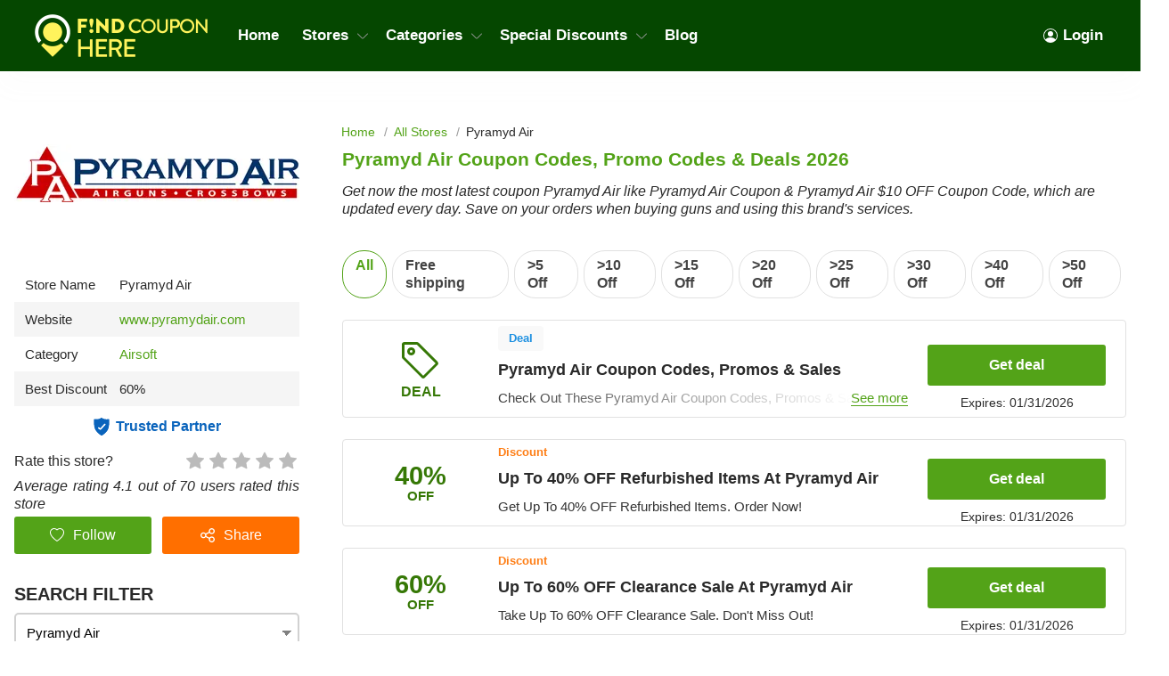

--- FILE ---
content_type: text/html; charset=UTF-8
request_url: https://findcouponhere.net/store/pyramyd-air
body_size: 20873
content:
<!DOCTYPE html>
<html lang="en" dir="ltr">
    <head>
        <!-- Global site tag (gtag.js) - Google Analytics -->
    <script async src="https://www.googletagmanager.com/gtag/js?id=G-YQG5FC1YTB"></script>
<script>
    window.dataLayer = window.dataLayer || [];
    function gtag(){dataLayer.push(arguments);}
    gtag('js', new Date());

    gtag('config', 'G-YQG5FC1YTB');
</script>

<meta http-equiv="Content-Type" content="text/html; charset=utf-8" />
<title>Pyramyd Air Coupon Codes, Promo Codes &amp; Deals 2026</title>
<meta name="description" content="Want the best quality for the lowest price? FindCouponHere provides all promo codes &amp; vouchers from Pyramyd Air this month. Grab the best deals to save your wallet today and kindly bookmark this list to keep update with latest Pyramyd Air coupons!">
<meta name="keywords" content="Pyramyd Air coupons 01 2026, Pyramyd Air promo codes, Pyramyd Air discounts, Pyramyd Air deals, Pyramyd Air freeshipping, Pyramyd Air coupons 5 off, Pyramyd Air coupons 10 off, Pyramyd Air coupon code 20% any order, Pyramyd Air coupon $10 off $30 in store [year}, Pyramyd Air coupon code 30 off $75, Pyramyd Air coupon codes 50% off and free shipping">
<meta name="theme-color" content="#cf0f22" />
<meta name="apple-mobile-web-app-capable" content="yes">
<meta name="apple-mobile-web-app-status-bar-style" content="#cf0f22">

<meta property="og:title" content="Pyramyd Air Coupon Codes, Promo Codes &amp; Deals 2026" />
<meta property="og:description" content="Want the best quality for the lowest price? FindCouponHere provides all promo codes &amp; vouchers from Pyramyd Air this month. Grab the best deals to save your wallet today and kindly bookmark this list to keep update with latest Pyramyd Air coupons!" />

<link rel="canonical" href="https://findcouponhere.net/store/pyramyd-air">
<link rel="alternate" hreflang="en-us" href="https://findcouponhere.net/store/pyramyd-air" />
<meta property="og:url" content="https://findcouponhere.net/store/pyramyd-air">

<!-- favicon -->
<link rel="icon" href="/images/cp-uploads/Oe5X6MVs8zLhrvzFOVtiWDwrYSsmiQY1GqSW9bXx.png" type="image/png"/>
<link rel="icon" href="/images/cp-uploads/irOUSpRy7hMMP0nHTf3J2EO50OJioXr5fV00loS5.ico" type="image/icon"/>

    <meta property="og:image" content="https://findcouponhere.net/images/us/stores/2022_10_17_1665989785092_pyramyd_1665989786.6237.png">
<link rel="preconnect" href="https://fonts.googleapis.com">
<link rel="preconnect" href="https://fonts.gstatic.com" crossorigin>
<link href="https://fonts.googleapis.com/css2?family=Mulish:ital,wght@0,200;0,300;0,400;0,500;0,600;0,700;1,200;1,300;1,400;1,500;1,600&display=swap" rel="stylesheet">

<meta name="viewport" content="width=device-width, initial-scale=1, maximum-scale=1, user-scalable=no">

<!-- general css -->
<link rel="stylesheet" href="/assets/css/master.css?v=20241002073930">
<link rel="stylesheet" href="/assets/css/slider.css?v=20241002073930">
<link rel="stylesheet" href="/assets/css/layout.css?v=20241002073930">
<style media="screen"> [v-cloak] { display: none; } </style>

<script>
    let elementTracking = '.js-click-coupon';
    let siteTracking = 'findcouponhere';
    let storeIdTracking = '1650';
    let storeNameTracking = 'Pyramyd Air';
    let couponNameTracking = '';
    let couponIdTracking = '';
    let uId = 'm7ivcttcy2k8im5ztt3ar7cjju8vc';
    let referer = '';
    let queryString = '';
</script>

<!-- Remove unwant params from url-->
<script type="text/javascript">
    let blockParams = ["gclid","placement"];
    let url = new URL(document.URL);
    if(url.searchParams.get('gclid') || url.searchParams.get('placement')){
        blockParams.forEach(function (param) {
            url.searchParams.delete(param);
        });
        window.history.pushState('', '', url.href);
    }
</script>
<!-- END Remove unwant params from url-->
<!-- general script -->
<script charset="utf-8" src="/assets/js/jquery-3.6.0.min.js?v=20241002073930"></script>
<script charset="utf-8" src="/assets/js/clipboard.min.js?v=20241002073930"></script>
<script charset="utf-8" src="/assets/js/coupon.js?v=20241002073930"></script>
<script charset="utf-8" src="/assets/js/slider.js?v=20241002073930"></script>
<script charset="utf-8" src="/assets/js/script.js?v=20241002073930"></script>
<script charset="utf-8" src="/assets/js/allpage.js?v=20241002073930"></script>
<script charset="utf-8" src="/assets/js/tracking.min.js?v=20241002073930"></script>
<meta name="csrf-token" content="mTRzitBIKAhPeExc9K0yaxaLyImZVo0yIH9KcSLd" />
<meta property="og:site_name" content="https://findcouponhere.net">
<meta property="og:type" content="article" />
<meta name="robots" content="index, follow" />
<meta name="revisit-after" content="1 days"/>
<script type="application/ld+json">
{
  "@context": "https://schema.org",
  "@type": "Organization",
  "name": "Laravel",
   "description":"Welcome to the saving home FindCouponHere where you can find every deal, coupon codes and discounts from thousands of stores",
  "alternateName": "Share Savings With Today Trending Coupons, Discounts And Promo Code",
  "url": "https://findcouponhere.net",
  "logo": "https://findcouponhere.net/images/cp-uploads/Z01GKghHeLkZmVojUIEIfEGRGXozN6XOY6qra6UY.png",
  "sameAs": [
    "https://www.facebook.com/Findcouponherecom-101552485375663/",
    "https://twitter.com/findcouponhere",
    "https://instagram.com",
    "https://www.linkedin.com/company/findcouponhere",
    "https://www.pinterest.com/findcouponhereus"
  ]
}
</script>

<script type="application/ld+json">
{
    "@context": "http://schema.org/",
    "@type": "WebSite",
    "url": "https://findcouponhere.net",
    "potentialAction": {
        "@type": "SearchAction",
        "target": "https://findcouponhere.net/search?q={search_term_string}",
        "query-input": "required name=search_term_string"
    }
}
</script>
            <link rel="stylesheet" href="/assets/css/allpage.css?v=20241002073930">

    
                    <script id="coupon-schema" type="application/ld+json">
                {"name":"Pyramyd Air","url":"https:\/\/findcouponhere.net\/store\/pyramyd-air","rating_count":"70","rating_value":"4.1","coupons":[{"name":"Pyramyd Air Coupon Codes, Promos & Sales","url":"https:\/\/findcouponhere.net\/store\/10-off-your-first-order-1696fe37075"},{"name":"Up To 40% OFF Refurbished Items At Pyramyd Air","url":"https:\/\/findcouponhere.net\/store\/up-to-60-off-free-gifts-on-special-offer-page-1696fe22ffd"},{"name":"Up To 60% OFF Clearance Sale At Pyramyd Air","url":"https:\/\/findcouponhere.net\/store\/up-to-60-off-closeout-sale-1696fe54236"},{"name":"FREE Ground Shipping On $150+ At Pyramyd Air","url":"https:\/\/findcouponhere.net\/store\/free-ground-shipping-on-150-1696fe2b1b5"},{"name":"$10 OFF Your Next $100+ Order With Email Sign Up At Pyramyd Air","url":"https:\/\/findcouponhere.net\/store\/10-off-next-order-with-email-sign-up-1696fe2eecd"}]}        </script>
        <script type = "application/ld+json">
    {
        "image": "https://findcouponhere.net/images/us/stores/2022_10_17_1665989785092_pyramyd_1665989786.6237.png",
        "description": "",
        "@context": "http://schema.org",
        "@type": "WebPage",
        "headline": "Pyramyd Air",
        "url": "https://findcouponhere.net/store/pyramyd-air",
        "mainEntity": {
            "AggregateRating": {
                "RatingValue": 4.1,
                "RatingCount": 70,
                "BestRating": 5,
                "WorstRating": 1
            },
            "makesOffer": [{"name":"Pyramyd Air Coupon Codes, Promos & Sales","description":"Check Out These Pyramyd Air Coupon Codes, Promos & Sales. Save Now!","@type":"Offer","url":"https:\/\/findcouponhere.net\/10-off-your-first-order-1696fe37075-c8557"}],
            "sameAs": ["https://www.pyramydair.com/"],
            "image": "https://findcouponhere.net/images/us/stores/2022_10_17_1665989785092_pyramyd_1665989786.6237.png",
            "name": "Pyramyd Air",
            "description": "",
            "@context": "http://schema.org",
            "@type": "Store"
        }
    } </script>
            <link rel="stylesheet" href="/findcouponhere/css/theme.css?v=20241002073930">
        <style>
    :root {
        --deal: #53a318;
        --deal-hover: #428213;

        --code: #ff6f00;
        --code-hover: #e76500;

        --link: #53a318;
        --hover: #ff6f00;
    }
</style>    </head>
    <body id="theme-findcouponhere" class="">
        <header class="site-header">
    <div class="site-w">
        <div class="top-header flex-b align-c">
            <div class="header-mobile is-mobile">
                <div class="flex-b align-c header-mobile-content">
                    <button type="button" class="menu-icon">
                        <svg xmlns="http://www.w3.org/2000/svg" width="24" height="24" fill="currentColor" class="bi bi-list" viewBox="0 0 16 16">
                            <path fill-rule="evenodd" d="M2.5 12a.5.5 0 0 1 .5-.5h10a.5.5 0 0 1 0 1H3a.5.5 0 0 1-.5-.5zm0-4a.5.5 0 0 1 .5-.5h10a.5.5 0 0 1 0 1H3a.5.5 0 0 1-.5-.5zm0-4a.5.5 0 0 1 .5-.5h10a.5.5 0 0 1 0 1H3a.5.5 0 0 1-.5-.5z"/>
                        </svg>
                    </button>
                    <a class="header-mobile-item-link" href="https://findcouponhere.net">
                        <picture>
                            <source media="(min-width: 300px)" srcset="/images/cp-uploads/Z01GKghHeLkZmVojUIEIfEGRGXozN6XOY6qra6UY.png">
                            <source src="/images/blank.gif">
                            <img src="/images/blank.gif" alt="Laravel" height="48">
                        </picture>
                    </a>
                </div>
            </div>
            <ul class="navigation flex-b align-c">
    <li class="main-menu-item homepage-item">
        <a class="menu-item-link" href="https://findcouponhere.net">
            <picture>
                <source media="(min-width: 300px)" srcset="/images/cp-uploads/Z01GKghHeLkZmVojUIEIfEGRGXozN6XOY6qra6UY.png">
                <source src="/images/blank.gif">
                <img src="/images/blank.gif" alt="Laravel" height="48">
            </picture>
        </a>
    </li>
                        <li class="main-menu-item">
                <a class="menu-item-link" href="/">
                    Home
                </a>
            </li>
                                <li class="main-menu-item has-lev2-menu ">
                <a class="menu-item-link" href="/stores">
                    Stores
                    <span class="menu-dropdown-icon"></span>
                </a>
                <div class="lev2-menu-wrapper mega-menu">
                    <ul class="lev2-menu-content">
                                                    <li class="lev2-menu-item">
                                <a href="/store/walmart" class="lev2-menu-link">
                                    Walmart
                                </a>
                            </li>
                                                    <li class="lev2-menu-item">
                                <a href="/store/zyrtec" class="lev2-menu-link">
                                    Zyrtec
                                </a>
                            </li>
                                                    <li class="lev2-menu-item">
                                <a href="/store/firestone" class="lev2-menu-link">
                                    Firestone
                                </a>
                            </li>
                                                    <li class="lev2-menu-item">
                                <a href="/store/booking-com" class="lev2-menu-link">
                                    Booking.com
                                </a>
                            </li>
                                                    <li class="lev2-menu-item">
                                <a href="/store/woodwind-brasswind" class="lev2-menu-link">
                                    Woodwind Brasswind
                                </a>
                            </li>
                                                    <li class="lev2-menu-item">
                                <a href="/store/puffitup" class="lev2-menu-link">
                                    PuffItUp
                                </a>
                            </li>
                                                    <li class="lev2-menu-item">
                                <a href="/store/nydj" class="lev2-menu-link">
                                    NYDJ
                                </a>
                            </li>
                                                    <li class="lev2-menu-item">
                                <a href="/store/greenbee-parking" class="lev2-menu-link">
                                    Greenbee Parking
                                </a>
                            </li>
                                                    <li class="lev2-menu-item">
                                <a href="/store/express" class="lev2-menu-link">
                                    Express
                                </a>
                            </li>
                                                    <li class="lev2-menu-item">
                                <a href="/store/plant-therapy" class="lev2-menu-link">
                                    Plant Therapy
                                </a>
                            </li>
                                                    <li class="lev2-menu-item">
                                <a href="/store/target" class="lev2-menu-link">
                                    Target
                                </a>
                            </li>
                                                    <li class="lev2-menu-item">
                                <a href="/store/cvs" class="lev2-menu-link">
                                    CVS
                                </a>
                            </li>
                                                    <li class="lev2-menu-item">
                                <a href="/store/ace-hardware" class="lev2-menu-link">
                                    Ace Hardware
                                </a>
                            </li>
                                                    <li class="lev2-menu-item">
                                <a href="/store/trophy-depot" class="lev2-menu-link">
                                    Trophy Depot
                                </a>
                            </li>
                                                    <li class="lev2-menu-item">
                                <a href="/store/gazelle" class="lev2-menu-link">
                                    Gazelle
                                </a>
                            </li>
                                                    <li class="lev2-menu-item">
                                <a href="/store/best-buy" class="lev2-menu-link">
                                    Best Buy
                                </a>
                            </li>
                                                    <li class="lev2-menu-item">
                                <a href="/store/beautylish" class="lev2-menu-link">
                                    Beautylish
                                </a>
                            </li>
                                                    <li class="lev2-menu-item">
                                <a href="/store/lane-bryant" class="lev2-menu-link">
                                    Lane Bryant
                                </a>
                            </li>
                                                <li class="lev2-menu-item gotoall-page">
                            <a class="lev2-menu-link menu-item-link-all" href="/stores">
                                View all Stores 
                            </a>
                        </li>
                    </ul>
                </div>
            </li>
                                <li class="main-menu-item has-lev2-menu ">
                <a class="menu-item-link" href="/categories">
                    Categories
                    <span class="menu-dropdown-icon"></span>
                </a>
                <div class="lev2-menu-wrapper mega-menu">
                    <ul class="lev2-menu-content">
                                                    <li class="lev2-menu-item">
                                <a href="/store/glasses" class="lev2-menu-link">
                                    Glasses
                                </a>
                            </li>
                                                    <li class="lev2-menu-item">
                                <a href="/store/oil-changes" class="lev2-menu-link">
                                    Oil Changes
                                </a>
                            </li>
                                                    <li class="lev2-menu-item">
                                <a href="/store/tires" class="lev2-menu-link">
                                    Tires
                                </a>
                            </li>
                                                    <li class="lev2-menu-item">
                                <a href="/store/books" class="lev2-menu-link">
                                    Books
                                </a>
                            </li>
                                                    <li class="lev2-menu-item">
                                <a href="/store/electronics" class="lev2-menu-link">
                                    Electronics
                                </a>
                            </li>
                                                    <li class="lev2-menu-item">
                                <a href="/store/furniture" class="lev2-menu-link">
                                    Furniture
                                </a>
                            </li>
                                                    <li class="lev2-menu-item">
                                <a href="/store/shoes" class="lev2-menu-link">
                                    Shoes
                                </a>
                            </li>
                                                    <li class="lev2-menu-item">
                                <a href="/store/car-rentals" class="lev2-menu-link">
                                    Car Rentals
                                </a>
                            </li>
                                                    <li class="lev2-menu-item">
                                <a href="/store/hotels" class="lev2-menu-link">
                                    Hotels
                                </a>
                            </li>
                                                    <li class="lev2-menu-item">
                                <a href="/store/pizza" class="lev2-menu-link">
                                    Pizza
                                </a>
                            </li>
                                                    <li class="lev2-menu-item">
                                <a href="/store/restaurants" class="lev2-menu-link">
                                    Restaurants
                                </a>
                            </li>
                                                    <li class="lev2-menu-item">
                                <a href="/store/computers-laptops" class="lev2-menu-link">
                                    Computers &amp; Laptops
                                </a>
                            </li>
                                                    <li class="lev2-menu-item">
                                <a href="/store/grocery" class="lev2-menu-link">
                                    Grocery
                                </a>
                            </li>
                                                    <li class="lev2-menu-item">
                                <a href="/store/toys" class="lev2-menu-link">
                                    Toys
                                </a>
                            </li>
                                                    <li class="lev2-menu-item">
                                <a href="/store/perfume" class="lev2-menu-link">
                                    Perfume
                                </a>
                            </li>
                                                    <li class="lev2-menu-item">
                                <a href="/store/phones" class="lev2-menu-link">
                                    Phones
                                </a>
                            </li>
                                                    <li class="lev2-menu-item">
                                <a href="/store/pharmacy" class="lev2-menu-link">
                                    Pharmacy
                                </a>
                            </li>
                                                    <li class="lev2-menu-item">
                                <a href="/store/food-delivery" class="lev2-menu-link">
                                    Food Delivery
                                </a>
                            </li>
                                                <li class="lev2-menu-item gotoall-page">
                            <a class="lev2-menu-link menu-item-link-all" href="/categories">
                                View all Categories 
                            </a>
                        </li>
                    </ul>
                </div>
            </li>
                                <li class="main-menu-item has-lev2-menu ">
                <a class="menu-item-link" href="/all">
                    Special Discounts
                    <span class="menu-dropdown-icon"></span>
                </a>
                <div class="lev2-menu-wrapper mega-menu">
                    <ul class="lev2-menu-content">
                                                    <li class="lev2-menu-item">
                                <a href="/store/students" class="lev2-menu-link">
                                    Student Discounts
                                </a>
                            </li>
                                                    <li class="lev2-menu-item">
                                <a href="/store/teachers" class="lev2-menu-link">
                                    Teacher Discounts
                                </a>
                            </li>
                                                    <li class="lev2-menu-item">
                                <a href="/store/military" class="lev2-menu-link">
                                    Military Discounts
                                </a>
                            </li>
                                                    <li class="lev2-menu-item">
                                <a href="/store/seniors" class="lev2-menu-link">
                                    Senior Discount
                                </a>
                            </li>
                                                    <li class="lev2-menu-item">
                                <a href="/store/valentine-s-day-sale" class="lev2-menu-link">
                                    Valentine&#039;s Day Sale
                                </a>
                            </li>
                                                    <li class="lev2-menu-item">
                                <a href="/store/free-shipping-deals" class="lev2-menu-link">
                                    Free Shipping Deals
                                </a>
                            </li>
                                                    <li class="lev2-menu-item">
                                <a href="/store/new-year-sale" class="lev2-menu-link">
                                    New Year Sale
                                </a>
                            </li>
                                                <li class="lev2-menu-item gotoall-page">
                            <a class="lev2-menu-link menu-item-link-all" href="/all">
                                View all Special Discounts 
                            </a>
                        </li>
                    </ul>
                </div>
            </li>
                                <li class="main-menu-item">
                <a class="menu-item-link" href="/blog">
                    Blog
                </a>
            </li>
            
    

            <li class="main-menu-item  menu-right">
            <a class="menu-item-link signin-link" href="https://findcouponhere.net/login">
                <svg xmlns="http://www.w3.org/2000/svg" width="16" height="16" fill="currentColor" class="bi bi-person-circle" viewBox="0 0 16 16">
                    <path d="M11 6a3 3 0 1 1-6 0 3 3 0 0 1 6 0z"/>
                    <path fill-rule="evenodd" d="M0 8a8 8 0 1 1 16 0A8 8 0 0 1 0 8zm8-7a7 7 0 0 0-5.468 11.37C3.242 11.226 4.805 10 8 10s4.757 1.225 5.468 2.37A7 7 0 0 0 8 1z"/>
                </svg>
                Login
            </a>
        </li>
    </ul>
                            <span class="sidebar-icon">
                    <svg xmlns="http://www.w3.org/2000/svg" width="24" height="24" fill="currentColor"
                        class="bi bi-sliders" viewBox="0 0 16 16">
                        <path fill-rule="evenodd"
                            d="M11.5 2a1.5 1.5 0 1 0 0 3 1.5 1.5 0 0 0 0-3zM9.05 3a2.5 2.5 0 0 1 4.9 0H16v1h-2.05a2.5 2.5 0 0 1-4.9 0H0V3h9.05zM4.5 7a1.5 1.5 0 1 0 0 3 1.5 1.5 0 0 0 0-3zM2.05 8a2.5 2.5 0 0 1 4.9 0H16v1H6.95a2.5 2.5 0 0 1-4.9 0H0V8h2.05zm9.45 4a1.5 1.5 0 1 0 0 3 1.5 1.5 0 0 0 0-3zm-2.45 1a2.5 2.5 0 0 1 4.9 0H16v1h-2.05a2.5 2.5 0 0 1-4.9 0H0v-1h9.05z" />
                    </svg>
                </span>
                        <div class="is-mobile navigation-background"></div>
        </div>
    </div>
</header>
<script async src="https://pagead2.googlesyndication.com/pagead/js/adsbygoogle.js?client=ca-pub-7830162383317698"
     crossorigin="anonymous"></script>
            <main class="allpage  has-store ">
        <div class="site-w">
            <div class="main-content-wrapper flex-b flex-s align-s">
                <link rel="stylesheet" href="/sofia/css/sidebar.css?v=20241002073930">
<div class="sidebar-theme-wrapper">
    <div class="sidebar-theme-content">
                    <div class="allpage-trending-about">
    <aside class="widget store-raised">
        <a href="https://findcouponhere.net/go-store/1650" class="store-image-wrap" rel="nofollow" target="_blank">
            <img src="https://cdn.hotgutscheine.com/935PhbgOUqygax_WpDykNZtOx7Y=/fit-in/320x180/filters:format(webp)/findcouponhere.net/images/us/stores/2022_10_17_1665989785092_pyramyd_1665989786.6237.png" alt="Pyramyd Air">
        </a>
    </aside>
    <aside class="widget sidebar-store-info">
        <div class="store-info-row flex-b">
            <div>Store Name</div>
            <span>Pyramyd Air</span>
        </div>
        <div class="store-info-row flex-b">
            <div>Website</div>
            <a href="https://findcouponhere.net/go-store/1650" title="Pyramyd Air" rel="nofollow"
                target="_blank">www.pyramydair.com
            </a>
        </div>
                    <div class="store-info-row flex-b">
                <div>Category</div>
                <div class="list-category-info">
                                                                        <a href="https://findcouponhere.net/store/airsoft"
                                title="Airsoft">Airsoft
                            </a>
                                                            </div>
            </div>
                            <div class="store-info-row flex-b align-c">
                <span>Best Discount</span>
                <span>
                    60%
                </span>
            </div>
                <div class="trusted-container">
            <span class="trusted-icon"></span>
            <span>Trusted Partner</span>
        </div>
        <div class="star-rating">
            Rate this store?
            <div class="rate">
                <input type="hidden" id="store_id" name="store_id" value="1650"/>
                                    <input type="radio" id="star5" class="star" name="rate" value="5" style="z-index: 100;">
                    <label class="js-vote" for="star5" title="5 Star">
                        5 Star                    </label>
                                    <input type="radio" id="star4" class="star" name="rate" value="4" style="z-index: 100;">
                    <label class="js-vote" for="star4" title="4 Star">
                        4 Star                    </label>
                                    <input type="radio" id="star3" class="star" name="rate" value="3" style="z-index: 100;">
                    <label class="js-vote" for="star3" title="3 Star">
                        3 Star                    </label>
                                    <input type="radio" id="star2" class="star" name="rate" value="2" style="z-index: 100;">
                    <label class="js-vote" for="star2" title="2 Star">
                        2 Star                    </label>
                                    <input type="radio" id="star1" class="star" name="rate" value="1" style="z-index: 100;">
                    <label class="js-vote" for="star1" title="1 Star">
                        1 Star                    </label>
                            </div>
        </div>
        <div class="rating-info">
            Average rating 4.1 out of 70 users rated this store
        </div>
        <div class="sidebar-button-action-wrapper">
            <button class="button sidebar-button-action-item follow-button" type="button" name="button">
                <svg id="heart" xmlns="http://www.w3.org/2000/svg" width="16" height="16" fill="currentColor" viewBox="0 0 16 16">
                     
                        <path d="m8 2.748-.717-.737C5.6.281 2.514.878 1.4 3.053c-.523 1.023-.641 2.5.314 4.385.92 1.815 2.834 3.989 6.286 6.357 3.452-2.368 5.365-4.542 6.286-6.357.955-1.886.838-3.362.314-4.385C13.486.878 10.4.28 8.717 2.01L8 2.748zM8 15C-7.333 4.868 3.279-3.04 7.824 1.143c.06.055.119.112.176.171a3.12 3.12 0 0 1 .176-.17C12.72-3.042 23.333 4.867 8 15z"/>
                                    </svg>
                <span class="follow-text">
                                            Follow
                                    </span>
            </button>
            <button class="button sidebar-button-action-item share-button" type="button" name="button">
                <svg xmlns="http://www.w3.org/2000/svg" width="16" height="16" fill="currentColor" viewBox="0 0 512 512"><path class="cls-1" d="M405.33,298.67a106.54,106.54,0,0,0-83.9,40.86L209.69,283.66a106.78,106.78,0,0,0,0-55.31l111.75-55.87a106.27,106.27,0,1,0-19.13-38.15L190.56,190.2a106.67,106.67,0,1,0,0,131.6l111.75,55.87a106.67,106.67,0,1,0,103-79Zm0-256a64,64,0,1,1-64,64A64.07,64.07,0,0,1,405.33,42.67ZM106.67,320a64,64,0,1,1,64-64A64.07,64.07,0,0,1,106.67,320ZM405.33,469.33a64,64,0,1,1,64-64A64.07,64.07,0,0,1,405.33,469.33Z"/></svg>
                Share
            </button>
            <div class="sidebar-button-action-message">
                Login to use this feature
            </div>
        </div>
    </aside>
</div>
                
        <aside id="sidebar" class="widget sidebar-search hidden">
            <div class="sidebar-header">
                Search filter
            </div>
            <div class="sidebar-widget-content" method="get" v-for="(sidebarItem, index) in sidebar" v-if="sidebarItem.childs.length > 0">
                <input autocomplete="off" class="input-text input-dropdown autocomplte" 
                    @focus="show(index)"
                    @blur="hide(index)"
                    @keyup="checkList"
                    v-model="sidebarItem.keyword"
                    :placeholder="sidebarItem.boxName" type="text">
                <div class="autocomplate-content content" v-if="sidebarItem.show">
                    <a :href="item.link" v-for="item in sidebarItem.childs" v-if="checkItem(item, index) && !item.active">
                        <span class="search-filter-item">
                            {{ item.title }}
                        </span>
                    </a>
                </div>
            </div>
            <div class="button-search-action">
                <a href="https://findcouponhere.net/all" class="button">
                    Clear All
                </a>
            </div>
        </aside>
                    <div class="widget-content-box">
                <div class="blog-widget-content">
                    <div class="widget-header">
                        SIMILAR STORES
                    </div>
                    <div class="widget-list">
                                                    <div class="related-store-item">
                                <a class="related-store-item-image" href="https://findcouponhere.net/store/airsoft-megastore">
                                    <img src="https://cdn.hotgutscheine.com/bAAfMOpbOelQ_dNl41SC_AIxpiA=/fit-in/140x70/filters:format(webp)/findcouponhere.net/images/us/stores/2019_04_02_1554177083538_airsoft_1554177162.6565.png" alt="Airsoft Megastore">
                                </a>
                                <a class="related-store-item-title" href="https://findcouponhere.net/store/airsoft-megastore">
                                    Airsoft Megastore coupons
                                </a>
                                <div class="related-store-item-rating flex-b" value="2536">
                                                                                                                <span class="allpage-rating-item rating-item rating-on"></span>
                                                                                                                    <span class="allpage-rating-item rating-item rating-on"></span>
                                                                                                                    <span class="allpage-rating-item rating-item rating-on"></span>
                                                                                                                    <span class="allpage-rating-item rating-item rating-on"></span>
                                                                                                                                                        <span class="allpage-rating-item rating-item rating-half"></span>
                                                                                                                                                </div>
                            </div>
                                                    <div class="related-store-item">
                                <a class="related-store-item-image" href="https://findcouponhere.net/store/red-wolf-airsoft">
                                    <img src="https://cdn.hotgutscheine.com/dZMoEWgFf9lVOhWiwhzIMpcwU-w=/fit-in/140x70/filters:format(webp)/findcouponhere.net/images/us/stores/2019_04_22_1555908700535_red_1555908777.4685.png" alt="Red Wolf Airsoft">
                                </a>
                                <a class="related-store-item-title" href="https://findcouponhere.net/store/red-wolf-airsoft">
                                    Red Wolf Airsoft coupons
                                </a>
                                <div class="related-store-item-rating flex-b" value="2964">
                                                                                                                <span class="allpage-rating-item rating-item rating-on"></span>
                                                                                                                    <span class="allpage-rating-item rating-item rating-on"></span>
                                                                                                                    <span class="allpage-rating-item rating-item rating-on"></span>
                                                                                                                    <span class="allpage-rating-item rating-item rating-on"></span>
                                                                                                                                                        <span class="allpage-rating-item rating-item rating-half"></span>
                                                                                                                                                </div>
                            </div>
                                                    <div class="related-store-item">
                                <a class="related-store-item-image" href="https://findcouponhere.net/store/airrattle">
                                    <img src="https://cdn.hotgutscheine.com/ksnFpED0I6v3HJF7mRjfqXekwbI=/fit-in/140x70/filters:format(webp)/findcouponhere.net/images/us/stores/2019_05_10_1557454802680_airrattle_1557454870.0917.jpg" alt="AirRattle">
                                </a>
                                <a class="related-store-item-title" href="https://findcouponhere.net/store/airrattle">
                                    AirRattle coupons
                                </a>
                                <div class="related-store-item-rating flex-b" value="3303">
                                                                                                                <span class="allpage-rating-item rating-item rating-on"></span>
                                                                                                                    <span class="allpage-rating-item rating-item rating-on"></span>
                                                                                                                    <span class="allpage-rating-item rating-item rating-on"></span>
                                                                                                                    <span class="allpage-rating-item rating-item rating-on"></span>
                                                                                                                    <span class="allpage-rating-item rating-item rating-on"></span>
                                                                                                                                                                                    </div>
                            </div>
                                                    <div class="related-store-item">
                                <a class="related-store-item-image" href="https://findcouponhere.net/store/evike">
                                    <img src="https://cdn.hotgutscheine.com/NtkEe1GOxDAdhB0YqdOVtBdpuD0=/fit-in/140x70/filters:format(webp)/findcouponhere.net/images/us/stores/2019_05_10_1557454135060_evike_1557454205.7572.png" alt="Evike">
                                </a>
                                <a class="related-store-item-title" href="https://findcouponhere.net/store/evike">
                                    Evike coupons
                                </a>
                                <div class="related-store-item-rating flex-b" value="3292">
                                                                                                                <span class="allpage-rating-item rating-item rating-on"></span>
                                                                                                                    <span class="allpage-rating-item rating-item rating-on"></span>
                                                                                                                    <span class="allpage-rating-item rating-item rating-on"></span>
                                                                                                                    <span class="allpage-rating-item rating-item rating-on"></span>
                                                                                                                                                        <span class="allpage-rating-item rating-item rating-half"></span>
                                                                                                                                                </div>
                            </div>
                                                <div class="showmore-item flex-b align-c flex-c">
                            <span>Show More</span>
                            <span style="display: none">Show Less</span>
                        </div>
                    </div>
                </div>
            </div>
                            <div class="widget-content-box">
                <div class="blog-widget-content">
                    <div class="widget-header">
                        Related Categories
                    </div>
                    <div class="list-category">
                                                    <a href="https://findcouponhere.net/store/airsoft" class="list-category-link flex-b align-c">
                                <span>Airsoft</span>
                                <small>21 Coupons</small>
                            </a>
                                            </div>
                </div>
            </div>
                                <div class="widget-content-box">
            <div class="blog-widget-content">
                <div class="widget-header">
                    Trending deals
                </div>
                <div class="list-trending-deal">
                                            <div class="trending-deal-item">
                            <div class="trending-deal-title js-click-coupon" data-clipboard-text="get deal" data-go-url="https://findcouponhere.net/go/23148" data-popup-url="https://findcouponhere.net/store/pyramyd-air?cid=23148">
                                Up To 65% OFF Clearance + FREE Shipping At Michaels
                            </div>
                            <div class="trending-deal-sub flex-b flex-s">
                                <span>Added by&nbsp;<a href="https://findcouponhere.net/store/michaels">Michaels</a></span>
                                                                    <small>01-31-2026</small>
                                                            </div>
                        </div>
                                            <div class="trending-deal-item">
                            <div class="trending-deal-title js-click-coupon" data-clipboard-text="get deal" data-go-url="https://findcouponhere.net/go/23001" data-popup-url="https://findcouponhere.net/store/pyramyd-air?cid=23001">
                                Up To 80% OFF Office Depot Clearance + FREE Shipping
                            </div>
                            <div class="trending-deal-sub flex-b flex-s">
                                <span>Added by&nbsp;<a href="https://findcouponhere.net/store/office-depot">Office Depot</a></span>
                                                                    <small>01-31-2026</small>
                                                            </div>
                        </div>
                                            <div class="trending-deal-item">
                            <div class="trending-deal-title js-click-coupon" data-clipboard-text="get deal" data-go-url="https://findcouponhere.net/go/22387" data-popup-url="https://findcouponhere.net/store/pyramyd-air?cid=22387">
                                FREE Shipping No Minimum W/ Macys Credit Card
                            </div>
                            <div class="trending-deal-sub flex-b flex-s">
                                <span>Added by&nbsp;<a href="https://findcouponhere.net/store/macys">Macys</a></span>
                                                                    <small>01-31-2026</small>
                                                            </div>
                        </div>
                                            <div class="trending-deal-item">
                            <div class="trending-deal-title js-click-coupon" data-clipboard-text="get deal" data-go-url="https://findcouponhere.net/go/5424" data-popup-url="https://findcouponhere.net/store/pyramyd-air?cid=5424">
                                Up To 60% OFF Women&#039;s Sale At Finish Line
                            </div>
                            <div class="trending-deal-sub flex-b flex-s">
                                <span>Added by&nbsp;<a href="https://findcouponhere.net/store/finish-line">Finish Line</a></span>
                                                                    <small>01-31-2026</small>
                                                            </div>
                        </div>
                                            <div class="trending-deal-item">
                            <div class="trending-deal-title js-click-coupon" data-clipboard-text="get deal" data-go-url="https://findcouponhere.net/go/5316" data-popup-url="https://findcouponhere.net/store/pyramyd-air?cid=5316">
                                Up To 75% OFF Overstock Clearance &amp; Liquidations + FREE Shipping
                            </div>
                            <div class="trending-deal-sub flex-b flex-s">
                                <span>Added by&nbsp;<a href="https://findcouponhere.net/store/overstock">Overstock</a></span>
                                                                    <small>01-31-2026</small>
                                                            </div>
                        </div>
                                    </div>
            </div>
        </div>
                    </div>
    <div class="sidebar-theme-background"></div>
</div>

                <div class="main-content">
                    <nav aria-label="breadcrumb">
        <ol class="breadcrumb">
                                                <li class="breadcrumb-item"><a href="https://findcouponhere.net">Home</a>
                    </li>
                                                                <li class="breadcrumb-item"><a href="https://findcouponhere.net/stores">All Stores</a>
                    </li>
                                                                <li class="breadcrumb-item active" aria-current="page">Pyramyd Air</li>
                                    </ol>
    </nav>

        <script type="application/ld+json">
        {"@context":"https:\/\/schema.org","@type":"BreadcrumbList","itemListElement":[{"@type":"ListItem","position":1,"item":{"@id":"https:\/\/findcouponhere.net","name":"Home","image":"https:\/\/findcouponhere.net\/images\/logo.svg"}},{"@type":"ListItem","position":2,"item":{"@id":"https:\/\/findcouponhere.net\/stores","name":"All Stores","image":""}},{"@type":"ListItem","position":3,"item":{"@id":"https:\/\/findcouponhere.net\/store\/pyramyd-air","name":"Pyramyd Air","image":""}}]}
    </script>

                                            <h1 class="allpage-heading">
                            Pyramyd Air Coupon Codes, Promo Codes &amp; Deals 2026
                        </h1>
                                                                <div class="allpage-description-wrapper">
                            <div class="allpage-description-content">
                                <p><em>Get now the most latest coupon Pyramyd Air like Pyramyd Air Coupon &amp; Pyramyd Air $10 OFF Coupon Code, which are updated every day. Save on your orders when buying guns and using this brand's services.</em></p>
                            </div>
                            <div class="allpage-description-content-moreless">
                                <button type="button" class="allpage-description-content-moreless-button">
                                    <span class="is-expand">See more</span>
                                    <span class="is-collapse">Less</span>
                                </button>
                            </div>
                        </div>
                    
                    <div class="allpage-list-coupon-wrapper">
                                                    <div class="allpage-tab-wrapper flex-b align-s">
                                <a class="allpage-tab-item active"
                                    href="https://findcouponhere.net/store/pyramyd-air ">
                                    <span>All</span>
                                </a>
                                <a class="allpage-tab-item "
                                    href="https://findcouponhere.net/store/pyramyd-air?code=free-shipping ">
                                    <span>Free shipping</span>
                                </a>
                                                                                                            <a class="allpage-tab-item "
                                            href="https://findcouponhere.net/store/pyramyd-air?code=5-off ">
                                            <span>&gt;5 Off</span>
                                        </a>
                                                                            <a class="allpage-tab-item "
                                            href="https://findcouponhere.net/store/pyramyd-air?code=10-off ">
                                            <span>&gt;10 Off</span>
                                        </a>
                                                                            <a class="allpage-tab-item "
                                            href="https://findcouponhere.net/store/pyramyd-air?code=15-off ">
                                            <span>&gt;15 Off</span>
                                        </a>
                                                                            <a class="allpage-tab-item "
                                            href="https://findcouponhere.net/store/pyramyd-air?code=20-off ">
                                            <span>&gt;20 Off</span>
                                        </a>
                                                                            <a class="allpage-tab-item "
                                            href="https://findcouponhere.net/store/pyramyd-air?code=25-off ">
                                            <span>&gt;25 Off</span>
                                        </a>
                                                                            <a class="allpage-tab-item "
                                            href="https://findcouponhere.net/store/pyramyd-air?code=30-off ">
                                            <span>&gt;30 Off</span>
                                        </a>
                                                                            <a class="allpage-tab-item "
                                            href="https://findcouponhere.net/store/pyramyd-air?code=40-off ">
                                            <span>&gt;40 Off</span>
                                        </a>
                                                                            <a class="allpage-tab-item "
                                            href="https://findcouponhere.net/store/pyramyd-air?code=50-off ">
                                            <span>&gt;50 Off</span>
                                        </a>
                                                                                                </div>
                        
                                                    <div class="allpage-content-wrapper">
                                                                    <div class="coupon-item-wrapper" data-type="deals">
        <div class="coupon-item">
                                                <div class="coupon-item-link js-click-coupon" data-clipboard-text="get deal" data-go-url="https://findcouponhere.net/go/8557" data-popup-url="https://findcouponhere.net/store/pyramyd-air?cid=8557">
                        <div class="coupon-item-image-box">
                            <img class="coupon-item-image" src="https://cdn.hotgutscheine.com/wxuOHsQJP95WiOgr9oBCFx6tvtQ=/fit-in/230x150/filters:format(webp)/findcouponhere.net/images/us/stores/2022_10_17_1665989785092_pyramyd_1665989786.6237.png" alt="Pyramyd Air">
                        </div>
                    </div>
                                                    <div class="coupon-item-type">
                                    <div class="coupon-label-context deal-label">
                        <div class="deal-icon">
                            <svg xmlns="http://www.w3.org/2000/svg" width="16" height="16" fill="currentColor" class="bi bi-tag" viewBox="0 0 16 16">
                                <path d="M6 4.5a1.5 1.5 0 1 1-3 0 1.5 1.5 0 0 1 3 0zm-1 0a.5.5 0 1 0-1 0 .5.5 0 0 0 1 0z"/>
                                <path d="M2 1h4.586a1 1 0 0 1 .707.293l7 7a1 1 0 0 1 0 1.414l-4.586 4.586a1 1 0 0 1-1.414 0l-7-7A1 1 0 0 1 1 6.586V2a1 1 0 0 1 1-1zm0 5.586 7 7L13.586 9l-7-7H2v4.586z"/>
                            </svg>
                        </div>
                        <div class="deal-label">Deal</div>
                    </div>
                            </div>
                        <div class="coupon-item-title">
                <div class="coupon-type typeDeal">
                    Deal
                </div>
                <h3 data-clipboard-text="get deal" data-go-url="https://findcouponhere.net/go/8557" data-popup-url="https://findcouponhere.net/store/pyramyd-air?cid=8557" class="coupon-item-title-link js-click-coupon">
                    Pyramyd Air Coupon Codes, Promos &amp; Sales
                </h3>
            </div>
            <div class="coupon-item-description">
                <div class="coupon-item-description-content">
                    Check Out These Pyramyd Air Coupon Codes, Promos &amp; Sales. Save Now!
                </div>
                <div class="coupon-item-description-button-moreless">
                    <button type="button" class="coupon-item-description-moreless-button">
                        <span class="is-expand">See more</span>
                    </button>
                </div>
            </div>
            <div class="button-wrapper">
                <div class="button-container  ">
            <button data-clipboard-text="get deal" data-go-url="https://findcouponhere.net/go/8557" data-popup-url="https://findcouponhere.net/store/pyramyd-air?cid=8557" class="button deal-button js-click-coupon">
            <span>
                Get deal            </span>
            <svg xmlns="http://www.w3.org/2000/svg" width="20" height="20" fill="currentColor" class="bi bi-arrow-right" viewBox="0 0 16 16">
                <path fill-rule="evenodd" d="M1 8a.5.5 0 0 1 .5-.5h11.793l-3.147-3.146a.5.5 0 0 1 .708-.708l4 4a.5.5 0 0 1 0 .708l-4 4a.5.5 0 0 1-.708-.708L13.293 8.5H1.5A.5.5 0 0 1 1 8z"/>
            </svg>
        </button>
    </div>
                                    <div class="expire-date">
                        Expires:
                                                    01/31/2026
                                            </div>
                            </div>
        </div>
    </div>
                                    <div style="margin-bottom:20px">
                                                                            </div>
                                                                    <div class="coupon-item-wrapper" data-type="deals">
        <div class="coupon-item">
                                                <div class="coupon-item-link js-click-coupon" data-clipboard-text="get deal" data-go-url="https://findcouponhere.net/go/8554" data-popup-url="https://findcouponhere.net/store/pyramyd-air?cid=8554">
                        <div class="coupon-item-image-box">
                            <img class="coupon-item-image" src="https://cdn.hotgutscheine.com/wxuOHsQJP95WiOgr9oBCFx6tvtQ=/fit-in/230x150/filters:format(webp)/findcouponhere.net/images/us/stores/2022_10_17_1665989785092_pyramyd_1665989786.6237.png" alt="Pyramyd Air">
                        </div>
                    </div>
                                                    <div class="coupon-item-type">
                                    <div class="coupon-label-context deal-label">
                                                <div class="percent-label">40%</div>
                        <div class="off-label">OFF</div>
                    </div>
                            </div>
                        <div class="coupon-item-title">
                <div class="coupon-type typeDiscount">
                    Discount
                </div>
                <h3 data-clipboard-text="get deal" data-go-url="https://findcouponhere.net/go/8554" data-popup-url="https://findcouponhere.net/store/pyramyd-air?cid=8554" class="coupon-item-title-link js-click-coupon">
                    Up To 40% OFF Refurbished Items At Pyramyd Air
                </h3>
            </div>
            <div class="coupon-item-description">
                <div class="coupon-item-description-content">
                    Get Up To 40% OFF Refurbished Items. Order Now!
                </div>
                <div class="coupon-item-description-button-moreless">
                    <button type="button" class="coupon-item-description-moreless-button">
                        <span class="is-expand">See more</span>
                    </button>
                </div>
            </div>
            <div class="button-wrapper">
                <div class="button-container  ">
            <button data-clipboard-text="get deal" data-go-url="https://findcouponhere.net/go/8554" data-popup-url="https://findcouponhere.net/store/pyramyd-air?cid=8554" class="button deal-button js-click-coupon">
            <span>
                Get deal            </span>
            <svg xmlns="http://www.w3.org/2000/svg" width="20" height="20" fill="currentColor" class="bi bi-arrow-right" viewBox="0 0 16 16">
                <path fill-rule="evenodd" d="M1 8a.5.5 0 0 1 .5-.5h11.793l-3.147-3.146a.5.5 0 0 1 .708-.708l4 4a.5.5 0 0 1 0 .708l-4 4a.5.5 0 0 1-.708-.708L13.293 8.5H1.5A.5.5 0 0 1 1 8z"/>
            </svg>
        </button>
    </div>
                                    <div class="expire-date">
                        Expires:
                                                    01/31/2026
                                            </div>
                            </div>
        </div>
    </div>
                                    <div style="margin-bottom:20px">
                                                                            </div>
                                                                    <div class="coupon-item-wrapper" data-type="deals">
        <div class="coupon-item">
                                                <div class="coupon-item-link js-click-coupon" data-clipboard-text="get deal" data-go-url="https://findcouponhere.net/go/8559" data-popup-url="https://findcouponhere.net/store/pyramyd-air?cid=8559">
                        <div class="coupon-item-image-box">
                            <img class="coupon-item-image" src="https://cdn.hotgutscheine.com/wxuOHsQJP95WiOgr9oBCFx6tvtQ=/fit-in/230x150/filters:format(webp)/findcouponhere.net/images/us/stores/2022_10_17_1665989785092_pyramyd_1665989786.6237.png" alt="Pyramyd Air">
                        </div>
                    </div>
                                                    <div class="coupon-item-type">
                                    <div class="coupon-label-context deal-label">
                                                <div class="percent-label">60%</div>
                        <div class="off-label">OFF</div>
                    </div>
                            </div>
                        <div class="coupon-item-title">
                <div class="coupon-type typeDiscount">
                    Discount
                </div>
                <h3 data-clipboard-text="get deal" data-go-url="https://findcouponhere.net/go/8559" data-popup-url="https://findcouponhere.net/store/pyramyd-air?cid=8559" class="coupon-item-title-link js-click-coupon">
                    Up To 60% OFF Clearance Sale At Pyramyd Air
                </h3>
            </div>
            <div class="coupon-item-description">
                <div class="coupon-item-description-content">
                    Take Up To 60% OFF Clearance Sale. Don&#039;t Miss Out!
                </div>
                <div class="coupon-item-description-button-moreless">
                    <button type="button" class="coupon-item-description-moreless-button">
                        <span class="is-expand">See more</span>
                    </button>
                </div>
            </div>
            <div class="button-wrapper">
                <div class="button-container  ">
            <button data-clipboard-text="get deal" data-go-url="https://findcouponhere.net/go/8559" data-popup-url="https://findcouponhere.net/store/pyramyd-air?cid=8559" class="button deal-button js-click-coupon">
            <span>
                Get deal            </span>
            <svg xmlns="http://www.w3.org/2000/svg" width="20" height="20" fill="currentColor" class="bi bi-arrow-right" viewBox="0 0 16 16">
                <path fill-rule="evenodd" d="M1 8a.5.5 0 0 1 .5-.5h11.793l-3.147-3.146a.5.5 0 0 1 .708-.708l4 4a.5.5 0 0 1 0 .708l-4 4a.5.5 0 0 1-.708-.708L13.293 8.5H1.5A.5.5 0 0 1 1 8z"/>
            </svg>
        </button>
    </div>
                                    <div class="expire-date">
                        Expires:
                                                    01/31/2026
                                            </div>
                            </div>
        </div>
    </div>
                                    <div style="margin-bottom:20px">
                                                                            </div>
                                                                    <div class="coupon-item-wrapper" data-type="deals">
        <div class="coupon-item">
                                                <div class="coupon-item-link js-click-coupon" data-clipboard-text="get deal" data-go-url="https://findcouponhere.net/go/8555" data-popup-url="https://findcouponhere.net/store/pyramyd-air?cid=8555">
                        <div class="coupon-item-image-box">
                            <img class="coupon-item-image" src="https://cdn.hotgutscheine.com/wxuOHsQJP95WiOgr9oBCFx6tvtQ=/fit-in/230x150/filters:format(webp)/findcouponhere.net/images/us/stores/2022_10_17_1665989785092_pyramyd_1665989786.6237.png" alt="Pyramyd Air">
                        </div>
                    </div>
                                                    <div class="coupon-item-type">
                                    <div class="coupon-label-context free-shipping">
                        <div class="free-label">Free</div>
                        <div class="shipping-label">Shipping</div>
                    </div>
                            </div>
                        <div class="coupon-item-title">
                <div class="coupon-type typeFree Shipping">
                    Free Shipping
                </div>
                <h3 data-clipboard-text="get deal" data-go-url="https://findcouponhere.net/go/8555" data-popup-url="https://findcouponhere.net/store/pyramyd-air?cid=8555" class="coupon-item-title-link js-click-coupon">
                    FREE Ground Shipping On $150+ At Pyramyd Air
                </h3>
            </div>
            <div class="coupon-item-description">
                <div class="coupon-item-description-content">
                    Get FREE Ground Shipping On Orders Over $150 At Pyramyd Air. Buy Now!
                </div>
                <div class="coupon-item-description-button-moreless">
                    <button type="button" class="coupon-item-description-moreless-button">
                        <span class="is-expand">See more</span>
                    </button>
                </div>
            </div>
            <div class="button-wrapper">
                <div class="button-container  ">
            <button data-clipboard-text="get deal" data-go-url="https://findcouponhere.net/go/8555" data-popup-url="https://findcouponhere.net/store/pyramyd-air?cid=8555" class="button deal-button js-click-coupon">
            <span>
                Get deal            </span>
            <svg xmlns="http://www.w3.org/2000/svg" width="20" height="20" fill="currentColor" class="bi bi-arrow-right" viewBox="0 0 16 16">
                <path fill-rule="evenodd" d="M1 8a.5.5 0 0 1 .5-.5h11.793l-3.147-3.146a.5.5 0 0 1 .708-.708l4 4a.5.5 0 0 1 0 .708l-4 4a.5.5 0 0 1-.708-.708L13.293 8.5H1.5A.5.5 0 0 1 1 8z"/>
            </svg>
        </button>
    </div>
                                    <div class="expire-date">
                        Expires:
                                                    01/31/2026
                                            </div>
                            </div>
        </div>
    </div>
                                    <div style="margin-bottom:20px">
                                                                            </div>
                                                                    <div class="coupon-item-wrapper" data-type="deals">
        <div class="coupon-item">
                                                <div class="coupon-item-link js-click-coupon" data-clipboard-text="get deal" data-go-url="https://findcouponhere.net/go/8556" data-popup-url="https://findcouponhere.net/store/pyramyd-air?cid=8556">
                        <div class="coupon-item-image-box">
                            <img class="coupon-item-image" src="https://cdn.hotgutscheine.com/wxuOHsQJP95WiOgr9oBCFx6tvtQ=/fit-in/230x150/filters:format(webp)/findcouponhere.net/images/us/stores/2022_10_17_1665989785092_pyramyd_1665989786.6237.png" alt="Pyramyd Air">
                        </div>
                    </div>
                                                    <div class="coupon-item-type">
                                    <div class="coupon-label-context deal-label">
                                                <div class="percent-label">$10</div>
                        <div class="off-label">OFF</div>
                    </div>
                            </div>
                        <div class="coupon-item-title">
                <div class="coupon-type typeDiscount">
                    Discount
                </div>
                <h3 data-clipboard-text="get deal" data-go-url="https://findcouponhere.net/go/8556" data-popup-url="https://findcouponhere.net/store/pyramyd-air?cid=8556" class="coupon-item-title-link js-click-coupon">
                    $10 OFF Your Next $100+ Order With Email Sign Up At Pyramyd Air
                </h3>
            </div>
            <div class="coupon-item-description">
                <div class="coupon-item-description-content">
                    Get $10 OFF Your Next $100+ Order With Email Sign Up. Register Now!
                </div>
                <div class="coupon-item-description-button-moreless">
                    <button type="button" class="coupon-item-description-moreless-button">
                        <span class="is-expand">See more</span>
                    </button>
                </div>
            </div>
            <div class="button-wrapper">
                <div class="button-container  ">
            <button data-clipboard-text="get deal" data-go-url="https://findcouponhere.net/go/8556" data-popup-url="https://findcouponhere.net/store/pyramyd-air?cid=8556" class="button deal-button js-click-coupon">
            <span>
                Get deal            </span>
            <svg xmlns="http://www.w3.org/2000/svg" width="20" height="20" fill="currentColor" class="bi bi-arrow-right" viewBox="0 0 16 16">
                <path fill-rule="evenodd" d="M1 8a.5.5 0 0 1 .5-.5h11.793l-3.147-3.146a.5.5 0 0 1 .708-.708l4 4a.5.5 0 0 1 0 .708l-4 4a.5.5 0 0 1-.708-.708L13.293 8.5H1.5A.5.5 0 0 1 1 8z"/>
            </svg>
        </button>
    </div>
                                    <div class="expire-date">
                        Expires:
                                                    01/31/2026
                                            </div>
                            </div>
        </div>
    </div>
                                    <div style="margin-bottom:20px">
                                                                            </div>
                                                            </div>
                            <nav class="flex-b align-c flex-c" aria-label="Page navigation">
                                
                            </nav>
                                                                                                </div>
                                            <div class="allpage-trending-about">
        <h2 id="hot-offers" class="allpage-trending-header">
            The Best Deals &amp; Discounts
        </h2>
        <div class="table-responsive">
            <table class="summary-table">
                <tbody>
                    <tr>
                        <th>Coupon name</th>
                        <th>Discount</th>
                        <th>Expired</th>
                    </tr>
                                            <tr>
                            <td>Up To 60% OFF Clearance Sale At Pyramyd Air</td>
                            <td>60%</td>
                                                            <td>01-31-2026</td>
                                                    </tr>
                                            <tr>
                            <td>Up To 40% OFF Refurbished Items At Pyramyd Air</td>
                            <td>40%</td>
                                                            <td>01-31-2026</td>
                                                    </tr>
                                            <tr>
                            <td>$10 OFF Your Next $100+ Order With Email Sign Up At Pyramyd Air</td>
                            <td>$10</td>
                                                            <td>01-31-2026</td>
                                                    </tr>
                                    </tbody>
            </table>
        </div>
    </div>
                                                                                                        <div class="page-content-wrapper">
    
    <div id="guide-coupon" class="page-content-showmore-wrapper">
        <div class="page-content-box">
            <!DOCTYPE html PUBLIC "-//W3C//DTD HTML 4.0 Transitional//EN" "http://www.w3.org/TR/REC-html40/loose.dtd">
<?xml encoding="UTF-8"><html><body><p style="line-height: 1.8; margin-top: 0pt; margin-bottom: 0pt; text-align: justify;"><span style="  background-color: transparent; font-weight: 400; font-variant: normal; text-decoration: none; vertical-align: baseline; white-space: pre-wrap;">If you want to buy a gun for self-defense or for your upcoming hunting trip. Or you simply need a gun for the upcoming pro-gun tournament. Then Pyramyd Air is the perfect choice for you. Pyramyd Air offers a wide range of products such as air rifles, air guns, and related accessories as well as ammunition. Pyramyd Air's products are said to be outstanding and affordable thanks to special discounts, an easy returns policy, fast shipping, and friendly customer service. If you're looking to save money shopping at Pyramyd Air, check out our collection of coupons and promo codes above.</span></p>
<h2 style="line-height: 1.8; margin-top: 18pt; margin-bottom: 6pt; text-align: justify;"><span style="font-size: 16pt;  background-color: transparent; font-weight: 400; font-variant: normal; text-decoration: none; vertical-align: baseline; white-space: pre-wrap;">About Pyramyd Air</span></h2>
<p style="line-height: 1.8; margin-top: 0pt; margin-bottom: 0pt; text-align: justify;"><span style="  background-color: transparent; font-weight: 400; font-variant: normal; text-decoration: none; vertical-align: baseline; white-space: pre-wrap;">Pyramyd Air sells quality guns and provides knowledge and service while ensuring customer safety. You can also purchase ammunition and accessories at Pyramyd Air to help you refine and increase your interest in the sport. Whether you're looking for an airgun, BB gun, pellet gun, or light airgun, Pyramyd Air is sure to have something to meet your needs. Use coupon Pyramyd Air to save on your order.</span></p>
<p style="line-height: 1.8; margin-top: 0pt; margin-bottom: 0pt; text-align: justify;"><span style="  background-color: transparent; font-weight: 400; font-variant: normal; text-decoration: none; vertical-align: baseline; white-space: pre-wrap;">Pyramyd Air was founded in 1996 by founder and CEO Josh Ungier. Pyramyd Air is the first e-commerce retailer for air guns, ammo, optics, and accessories.</span></p>
<p style="line-height: 1.8; margin-top: 0pt; margin-bottom: 0pt; text-align: justify;"><span style="  background-color: transparent; font-weight: 400; font-variant: normal; text-decoration: none; vertical-align: baseline; white-space: pre-wrap;">In 2021, Pyramyd Air is an ambassador for outdoor sports and hobbies by introducing crossbows and crossbow accessories into their product mix. They aim to build the same stellar reputation they have with their airgun customers into a growing population of outdoor enthusiasts!</span></p>
<p style="line-height: 1.8; margin-top: 0pt; margin-bottom: 0pt; text-align: justify;"><span style="  background-color: transparent; font-weight: 400; font-variant: normal; text-decoration: none; vertical-align: baseline; white-space: pre-wrap;">Early in the company's history, Pyramyd Air proudly earned the title of "THE airgun expert". In the future, they plan to grow to become "THE outdoor experts".</span></p>
<h2 style="line-height: 1.8; margin-top: 18pt; margin-bottom: 6pt; text-align: justify;"><span style="font-size: 16pt;  background-color: transparent; font-weight: 400; font-variant: normal; text-decoration: none; vertical-align: baseline; white-space: pre-wrap;">Top Features of Pyramyd Air</span></h2>
<ul style="margin-top: 0px; margin-bottom: 0px; padding-inline-start: 48px; text-align: justify;"><li style="list-style-type: disc;   color: #000000; background-color: transparent; font-weight: 400; font-variant: normal; text-decoration: none; vertical-align: baseline; white-space: pre;" aria-level="1"><span style="  background-color: transparent; font-weight: 400; font-variant: normal; text-decoration: none; vertical-align: baseline; white-space: pre-wrap;">Pyramyd Air is a global leader in the distribution of air guns, light air guns, bb guns, and related parts and accessories. You can use this company's services in more than 80 countries.</span></li>
<li style="list-style-type: disc;   color: #000000; background-color: transparent; font-weight: 400; font-variant: normal; text-decoration: none; vertical-align: baseline; white-space: pre;" aria-level="1"><span style="  background-color: transparent; font-weight: 400; font-variant: normal; text-decoration: none; vertical-align: baseline; white-space: pre-wrap;">Pyramyd Air is also the premier e-commerce destination for airgun enthusiasts, competition enthusiasts, and small game hunters around the world.</span></li>
<li style="list-style-type: disc;   color: #000000; background-color: transparent; font-weight: 400; font-variant: normal; text-decoration: none; vertical-align: baseline; white-space: pre;" aria-level="1"><span style="  background-color: transparent; font-weight: 400; font-variant: normal; text-decoration: none; vertical-align: baseline; white-space: pre-wrap;">You can easily buy the items of this brand from their website at affordable prices when using the coupon Pyramyd Air.</span></li>
</ul><h2 style="line-height: 1.8; margin-top: 18pt; margin-bottom: 6pt; text-align: justify;"><span style="font-size: 16pt;  background-color: transparent; font-weight: 400; font-variant: normal; text-decoration: none; vertical-align: baseline; white-space: pre-wrap;">What are the best Pyramyd Air products?</span></h2>
<ul style="margin-top: 0px; margin-bottom: 0px; padding-inline-start: 48px; text-align: justify;"><li style="list-style-type: disc;   color: #000000; background-color: transparent; font-weight: 400; font-variant: normal; text-decoration: none; vertical-align: baseline; white-space: pre;" aria-level="1"><span style="  background-color: transparent; font-weight: 400; font-variant: normal; text-decoration: none; vertical-align: baseline; white-space: pre-wrap;">Black Ops Sniper Pellet Rifle S Power Piston</span></li>
<li style="list-style-type: disc;   color: #000000; background-color: transparent; font-weight: 400; font-variant: normal; text-decoration: none; vertical-align: baseline; white-space: pre;" aria-level="1"><span style="  background-color: transparent; font-weight: 400; font-variant: normal; text-decoration: none; vertical-align: baseline; white-space: pre-wrap;">AirForce Texan with Carbon-Fiber Tank</span></li>
<li style="list-style-type: disc;   color: #000000; background-color: transparent; font-weight: 400; font-variant: normal; text-decoration: none; vertical-align: baseline; white-space: pre;" aria-level="1"><span style="  background-color: transparent; font-weight: 400; font-variant: normal; text-decoration: none; vertical-align: baseline; white-space: pre-wrap;">Air Venturi Nomad II 4500 PSI Portable PCP Compressor</span></li>
<li style="list-style-type: disc;   color: #000000; background-color: transparent; font-weight: 400; font-variant: normal; text-decoration: none; vertical-align: baseline; white-space: pre;" aria-level="1"><span style="  background-color: transparent; font-weight: 400; font-variant: normal; text-decoration: none; vertical-align: baseline; white-space: pre-wrap;">Umarex GLOCK 17 Gen5 T4E Paintball Pistol</span></li>
<li style="list-style-type: disc;   color: #000000; background-color: transparent; font-weight: 400; font-variant: normal; text-decoration: none; vertical-align: baseline; white-space: pre;" aria-level="1"><span style="  background-color: transparent; font-weight: 400; font-variant: normal; text-decoration: none; vertical-align: baseline; white-space: pre-wrap;">Steambow AR-6 Stinger II Tactical Repeating Crossbow</span></li>
<li style="list-style-type: disc;   color: #000000; background-color: transparent; font-weight: 400; font-variant: normal; text-decoration: none; vertical-align: baseline; white-space: pre;" aria-level="1"><span style="  background-color: transparent; font-weight: 400; font-variant: normal; text-decoration: none; vertical-align: baseline; white-space: pre-wrap;">28 Hearing Protection and Amplification Grn</span></li>
<li style="list-style-type: disc;   color: #000000; background-color: transparent; font-weight: 400; font-variant: normal; text-decoration: none; vertical-align: baseline; white-space: pre;" aria-level="1"><span style="  background-color: transparent; font-weight: 400; font-variant: normal; text-decoration: none; vertical-align: baseline; white-space: pre-wrap;">SIG Sauer MPX Pellet Rifle Gen 2, Black</span></li>
</ul><h2 style="line-height: 1.8; margin-top: 18pt; margin-bottom: 6pt; text-align: justify;"><span style="font-size: 16pt;  background-color: transparent; font-weight: 400; font-variant: normal; text-decoration: none; vertical-align: baseline; white-space: pre-wrap;">What Do You Get When Using Our Pyramyd Air Coupons?</span></h2>
<p style="line-height: 1.8; margin-top: 0pt; margin-bottom: 0pt; text-align: justify;"><span style="  background-color: transparent; font-weight: 400; font-variant: normal; text-decoration: none; vertical-align: baseline; white-space: pre-wrap;">A smart tactic for online shoppers is to use </span><strong><span style="  background-color: transparent; font-variant: normal; text-decoration: none; vertical-align: baseline; white-space: pre-wrap;">coupon Pyramyd Air</span></strong><span style="  background-color: transparent; font-weight: 400; font-variant: normal; text-decoration: none; vertical-align: baseline; white-space: pre-wrap;">. Using Pyramyd Air coupons will bring unexpected financial benefits to buyers. </span><strong><span style="  background-color: transparent; font-variant: normal; text-decoration: none; vertical-align: baseline; white-space: pre-wrap;">Pyramyd Air coupon code</span></strong><span style="  background-color: transparent; font-weight: 400; font-variant: normal; text-decoration: none; vertical-align: baseline; white-space: pre-wrap;"> will help you buy the best quality products at affordable prices. That's why shoppers seek and use the </span><strong><span style="  background-color: transparent; font-variant: normal; text-decoration: none; vertical-align: baseline; white-space: pre-wrap;">Pyramyd Air discount code</span></strong><span style="  background-color: transparent; font-weight: 400; font-variant: normal; text-decoration: none; vertical-align: baseline; white-space: pre-wrap;"> when shopping. You may be surprised to save a good amount of money thanks to this great shopping tip.</span></p>
<p style="line-height: 1.8; margin-top: 0pt; margin-bottom: 0pt; text-align: justify;"><span style="  background-color: transparent; font-weight: 400; font-variant: normal; text-decoration: none; vertical-align: baseline; white-space: pre-wrap;">If you have never used the Pyramyd Air coupon when shopping and are struggling to find a way to get the </span><strong><span style="  background-color: transparent; font-variant: normal; text-decoration: none; vertical-align: baseline; white-space: pre-wrap;">Pyramyd Air promo code</span></strong><span style="  background-color: transparent; font-weight: 400; font-variant: normal; text-decoration: none; vertical-align: baseline; white-space: pre-wrap;">, then </span><a style="text-decoration: none;" href="https://findcouponhere.net/"><span style="  background-color: transparent; font-weight: 400; font-variant: normal; text-decoration: underline; text-decoration-skip-ink: none; vertical-align: baseline; white-space: pre-wrap;">Findcouponhere.net</span></a><span style="  background-color: transparent; font-weight: 400; font-variant: normal; text-decoration: none; vertical-align: baseline; white-space: pre-wrap;"> is an ideal place for you.</span></p>
<p style="line-height: 1.8; margin-top: 0pt; margin-bottom: 0pt; text-align: justify;"><span style="  background-color: transparent; font-weight: 400; font-variant: normal; text-decoration: none; vertical-align: baseline; white-space: pre-wrap;">We cooperate with thousands of large and small stores around the world to share discount codes and promotions from all online stores for free. With Findcouponhere.net, you can find the right items at the best prices.</span></p>
<h2 style="line-height: 1.8; margin-top: 18pt; margin-bottom: 6pt; text-align: justify;"><span style="font-size: 16pt;  background-color: transparent; font-weight: 400; font-variant: normal; text-decoration: none; vertical-align: baseline; white-space: pre-wrap;">How To Get Coupon Pyramyd Air At FindCouponHere</span></h2>
<p style="line-height: 1.8; margin-top: 0pt; margin-bottom: 0pt; text-align: justify;"><strong><em><span style="  background-color: transparent; font-variant: normal; text-decoration: none; vertical-align: baseline; white-space: pre-wrap;">We have some ideas to help you get the best coupon Pyramyd Air:</span></em></strong></p>
<p style="line-height: 1.8; margin-top: 0pt; margin-bottom: 0pt; text-align: justify;"><span style="  background-color: transparent; font-weight: 400; font-variant: normal; text-decoration: none; vertical-align: baseline; white-space: pre-wrap;">- Search for </span><strong><span style="  background-color: transparent; font-variant: normal; text-decoration: none; vertical-align: baseline; white-space: pre-wrap;">coupon Pyramyd Air</span></strong><span style="  background-color: transparent; font-weight: 400; font-variant: normal; text-decoration: none; vertical-align: baseline; white-space: pre-wrap;"> on coupon sites like Findcouponhere for getting </span><strong><span style="font-size: 11.5pt;  background-color: #ffffff; font-variant: normal; text-decoration: none; vertical-align: baseline; white-space: pre-wrap;">Pyramyd Air 10 off coupon code, Pyramyd Air coupon 15 off,</span></strong><span style="font-size: 11.5pt;  background-color: #ffffff; font-weight: 400; font-variant: normal; text-decoration: none; vertical-align: baseline; white-space: pre-wrap;"> and</span> <strong><span style="  background-color: transparent; font-variant: normal; text-decoration: none; vertical-align: baseline; white-space: pre-wrap;">Pyramyd Air free shipping coupon.</span></strong></p>
<p style="line-height: 1.8; margin-top: 0pt; margin-bottom: 0pt; text-align: justify;"><span style="  background-color: transparent; font-weight: 400; font-variant: normal; text-decoration: none; vertical-align: baseline; white-space: pre-wrap;">- Visit the Pyramyd Air homepage to find different Pyramyd Air promo code that changes and expire from time to time.</span></p>
<p style="line-height: 1.8; margin-top: 0pt; margin-bottom: 0pt; text-align: justify;"><span style="  background-color: transparent; font-weight: 400; font-variant: normal; text-decoration: none; vertical-align: baseline; white-space: pre-wrap;">- Sign up with your email address and you will receive a Pyramyd Air 10 off coupon code for your first purchase. In addition, you will also receive exclusive news, promotions, and contest information.</span></p>
<p style="line-height: 1.8; margin-top: 0pt; margin-bottom: 0pt; text-align: justify;"><span style="  background-color: transparent; font-weight: 400; font-variant: normal; text-decoration: none; vertical-align: baseline; white-space: pre-wrap;">- You will receive Bullseye Bucks with every purchase, like a post on Facebook, or refer a friend to make a purchase. Each Bullseye Buck is worth one cent on future purchases.</span></p>
<p style="line-height: 1.8; margin-top: 0pt; margin-bottom: 0pt; text-align: justify;"><span style="  background-color: transparent; font-weight: 400; font-variant: normal; text-decoration: none; vertical-align: baseline; white-space: pre-wrap;">- If your orders are over $150, you'll receive Free Ground Shipping.</span></p>
<h2 style="line-height: 1.8; margin-top: 18pt; margin-bottom: 6pt; text-align: justify;"><span style="font-size: 16pt;  background-color: transparent; font-weight: 400; font-variant: normal; text-decoration: none; vertical-align: baseline; white-space: pre-wrap;">How To Redeem </span><strong><span style="font-size: 16pt;  background-color: transparent; font-variant: normal; text-decoration: none; vertical-align: baseline; white-space: pre-wrap;">Pyramyd Air's</span></strong><span style="font-size: 16pt;  background-color: transparent; font-weight: 400; font-variant: normal; text-decoration: none; vertical-align: baseline; white-space: pre-wrap;"> Coupons &amp; Coupon Codes Online</span></h2>
<p style="line-height: 1.8; margin-top: 0pt; margin-bottom: 0pt; text-align: justify;"><span style="  background-color: transparent; font-weight: 400; font-variant: normal; text-decoration: none; vertical-align: baseline; white-space: pre-wrap;">To get the best Pyramyd Air coupons from FindCouponHere, just follow our easy 4-step guide below:</span></p>
<p style="line-height: 1.8; margin-top: 0pt; margin-bottom: 0pt; text-align: justify;"><strong><em><span style="  background-color: transparent; font-variant: normal; text-decoration: none; vertical-align: baseline; white-space: pre-wrap;">Step 1</span></em></strong><span style="  background-color: transparent; font-weight: 400; font-variant: normal; text-decoration: none; vertical-align: baseline; white-space: pre-wrap;">: Go online with FindCouponHere.net. Search the retailer name "Pyramyd Air" or some keywords such as </span><strong><span style="  background-color: transparent; font-variant: normal; text-decoration: none; vertical-align: baseline; white-space: pre-wrap;">coupon Pyramyd Air, Pyramyd Air coupon code, Pyramyd Air discount code, Pyramyd Air promo code</span></strong><span style="  background-color: transparent; font-weight: 400; font-variant: normal; text-decoration: none; vertical-align: baseline; white-space: pre-wrap;">,...</span></p>
<p style="line-height: 1.8; margin-top: 0pt; margin-bottom: 0pt; text-align: justify;"><strong><em><span style="  background-color: transparent; font-variant: normal; text-decoration: none; vertical-align: baseline; white-space: pre-wrap;">Step 2</span></em></strong><span style="  background-color: transparent; font-weight: 400; font-variant: normal; text-decoration: none; vertical-align: baseline; white-space: pre-wrap;">: FindCouponHere will navigate you to the coupon page where you can see all rebates and offers available this month. Check the details and get one for yourself.</span></p>
<p style="line-height: 1.8; margin-top: 0pt; margin-bottom: 0pt; text-align: justify;"><strong><em><span style="  background-color: transparent; font-variant: normal; text-decoration: none; vertical-align: baseline; white-space: pre-wrap;">Step 3</span></em></strong><span style="  background-color: transparent; font-weight: 400; font-variant: normal; text-decoration: none; vertical-align: baseline; white-space: pre-wrap;">: In order to activate a Pyramyd Air coupon, click on &ldquo;Get deal&rdquo; or &ldquo;Show code&rdquo;. The website will direct you to the Pyramyd Air website.</span></p>
<p style="line-height: 1.8; margin-top: 0pt; margin-bottom: 0pt; text-align: justify;"><strong><em><span style="  background-color: transparent; font-variant: normal; text-decoration: none; vertical-align: baseline; white-space: pre-wrap;">Step 4</span></em></strong><span style="  background-color: transparent; font-weight: 400; font-variant: normal; text-decoration: none; vertical-align: baseline; white-space: pre-wrap;">: On Pyramyd Air's Website, pick the products you want to buy and proceed to checkout.</span></p>
<p style="line-height: 1.8; margin-top: 0pt; margin-bottom: 0pt; text-align: justify;"><span style="  background-color: transparent; font-weight: 400; font-variant: normal; text-decoration: none; vertical-align: baseline; white-space: pre-wrap;">Note: Remember to PASTE the discount/coupon code you got at Findcouponhere website before finalizing your purchase.</span></p>
<h2 style="line-height: 1.8; margin-top: 18pt; margin-bottom: 6pt; text-align: justify;"><span style="font-size: 16pt;  background-color: transparent; font-weight: 400; font-variant: normal; text-decoration: none; vertical-align: baseline; white-space: pre-wrap;">Pyramyd Air FAQs</span></h2>
<p style="line-height: 1.8; margin-top: 0pt; margin-bottom: 0pt; text-align: justify;"><strong><em><span style="  background-color: transparent; font-variant: normal; text-decoration: none; vertical-align: baseline; white-space: pre-wrap;">Does Pyramyd Air actually have promo codes?</span></em></strong></p>
<p style="line-height: 1.8; margin-top: 0pt; margin-bottom: 0pt; text-align: justify;"><span style="  background-color: transparent; font-weight: 400; font-variant: normal; text-decoration: none; vertical-align: baseline; white-space: pre-wrap;">With many Pyramyd Air coupons, FindCouponHere will never let you pay in full. Subscribe and apply one of the coupon offers such as Pyramyd Air 10 off coupon code, Pyramyd Air free shipping coupon, Pyramyd Air coupon 15 off, and many other deals during the sale season.</span></p>
<p style="line-height: 1.8; margin-top: 0pt; margin-bottom: 0pt; text-align: justify;"><strong><em><span style="  background-color: transparent; font-variant: normal; text-decoration: none; vertical-align: baseline; white-space: pre-wrap;">Does Pyramyd Air take online coupons?</span></em></strong></p>
<p style="line-height: 1.8; margin-top: 0pt; margin-bottom: 0pt; text-align: justify;"><span style="  background-color: transparent; font-weight: 400; font-variant: normal; text-decoration: none; vertical-align: baseline; white-space: pre-wrap;">If you have no time to shop at the store, online Pyramyd Air coupons will be the best solution to reduce your billing. Head to FindCouponHere, find eligible coupons and add them to your order. Remember to combine a free shipping code to optimize your savings.</span></p>
<p style="line-height: 1.8; margin-top: 0pt; margin-bottom: 0pt; text-align: justify;"><strong><em><span style="  background-color: transparent; font-variant: normal; text-decoration: none; vertical-align: baseline; white-space: pre-wrap;">What is the best time to save at Pyramyd Air?</span></em></strong></p>
<p style="line-height: 1.8; margin-top: 0pt; margin-bottom: 0pt; text-align: justify;"><span style="  background-color: transparent; font-weight: 400; font-variant: normal; text-decoration: none; vertical-align: baseline; white-space: pre-wrap;">Pyramyd Air rolls out many coupons throughout the time but the most valuable Pyramyd Air coupons and discounts can be found during seasonal sales or at the end of each season.</span></p>
<p style="line-height: 1.8; margin-top: 0pt; margin-bottom: 0pt; text-align: justify;"><strong><em><span style="  background-color: transparent; font-variant: normal; text-decoration: none; vertical-align: baseline; white-space: pre-wrap;">Does Pyramyd Air offer a free shipping code?</span></em></strong></p>
<p style="line-height: 1.8; margin-top: 0pt; margin-bottom: 0pt; text-align: justify;"><span style="  background-color: transparent; font-weight: 400; font-variant: normal; text-decoration: none; vertical-align: baseline; white-space: pre-wrap;">Yes, a free shipping code is offered for Select Items at Pyramyd Air. You can get Pyramyd Air free shipping coupon if you spend over $150 on your order.</span></p>
<h2 style="line-height: 1.8; margin-top: 18pt; margin-bottom: 6pt; text-align: justify;"><span style="font-size: 16pt;  background-color: transparent; font-weight: 400; font-variant: normal; text-decoration: none; vertical-align: baseline; white-space: pre-wrap;">People are also interested in</span></h2>
<p style="line-height: 1.8; margin-top: 0pt; margin-bottom: 0pt; text-align: justify;"><a href="https://findcouponhere.net/store/guns?page=3"><span style="font-size: 12pt;  background-color: #ffffff; font-weight: 400; font-variant: normal; text-decoration: none; vertical-align: baseline; white-space: pre-wrap;">Airsoft gi coupons codes</span></a></p>
<p style="line-height: 1.8; margin-top: 0pt; margin-bottom: 0pt; text-align: justify;"><a style="text-decoration: none;" href="https://findcouponhere.net/store/airgun-depot">Airgun Depot coupons</a></p>
<p style="line-height: 1.8; margin-top: 0pt; margin-bottom: 0pt; text-align: justify;"><a href="https://findcouponhere.net/store/airsoft-megastore">50% OFF Sale Items When You Spend $50 at Airsoft Megastore</a></p>
<p style="line-height: 1.8; margin-top: 0pt; margin-bottom: 0pt; text-align: justify;"><a href="https://findcouponhere.net/store/evike">Free Shipping Evike Code &amp; Coupon Codes Reddit</a></p><script defer src="https://static.cloudflareinsights.com/beacon.min.js/vcd15cbe7772f49c399c6a5babf22c1241717689176015" integrity="sha512-ZpsOmlRQV6y907TI0dKBHq9Md29nnaEIPlkf84rnaERnq6zvWvPUqr2ft8M1aS28oN72PdrCzSjY4U6VaAw1EQ==" data-cf-beacon='{"version":"2024.11.0","token":"19b38869b14b4be7a7c26a27ab190824","r":1,"server_timing":{"name":{"cfCacheStatus":true,"cfEdge":true,"cfExtPri":true,"cfL4":true,"cfOrigin":true,"cfSpeedBrain":true},"location_startswith":null}}' crossorigin="anonymous"></script>
</body></html>

        </div>
        <div class="page-content-showmore-action">
            <button type="button" class="page-content-moreless-button">
                <span class="is-expand">See more</span>
                <span class="is-collapse">Less</span>
            </button>
        </div>
    </div>
</div>
                                                        </div>
            </div>
                            <link rel="stylesheet" href="/assets/css/feature-article.css?v=20241002073930">
<div class="feature-article-wrapper">
    <div class="flex-b align-c flex-s feature-head">
        <h2 class="main-header">
            LATEST ARTICLES        </h2>
        <a href="https://findcouponhere.net/blog">
            View all
        </a>
    </div>
    <div class="feature-article-list">
                    <div class="feature-article-item">
                <a class="feature-article-link" href="https://findcouponhere.net/blog-detail/ugg-ultra-mini-antelope">
                    <div class="feature-article-link-image">
                        <img src="https://cdn.hotgutscheine.com/CS7sul_KBTSIjznxtirEiFnGpJg=/fit-in/322x181/filters:format(webp)/findcouponhere.net/images/us/_1675677933.8213.jpg" alt="Antelope UGG Ultra Mini Reviews - Is It Worth Buying?">
                    </div>
                    <h3 class="feature-article-link-title">
                        Antelope UGG Ultra Mini Reviews - Is It Worth Buying?
                    </h3>
                </a>
                <div class="feature-article-item-short-description">
                    If you are looking for new winter boots that you can wear outside or indoors, refer to Antelope UGG Ultra Mini. Read our review if you love these warm-toned boots.
                </div>
                <div class="social-wapper">2 years ago</div>
            </div>
                    <div class="feature-article-item">
                <a class="feature-article-link" href="https://findcouponhere.net/blog-detail/tj-maxx-return-policy">
                    <div class="feature-article-link-image">
                        <img src="https://cdn.hotgutscheine.com/4FbEXOHHRXVgjaUzjn__Op_7yEs=/fit-in/322x181/filters:format(webp)/findcouponhere.net/images/us/_1675416067.3811.jpg" alt="TJ Maxx Return Policy Guides For Purchased In-Store &amp; Online">
                    </div>
                    <h3 class="feature-article-link-title">
                        TJ Maxx Return Policy Guides For Purchased In-Store &amp; Online
                    </h3>
                </a>
                <div class="feature-article-item-short-description">
                    TJ Maxx return policy guides will help you in item return processes like clothing, home decor, &amp; handbags at TJ Maxx. You can save time &amp; money If you know the rules
                </div>
                <div class="social-wapper">2 years ago</div>
            </div>
                    <div class="feature-article-item">
                <a class="feature-article-link" href="https://findcouponhere.net/blog-detail/petco-nail-trim-prices">
                    <div class="feature-article-link-image">
                        <img src="https://cdn.hotgutscheine.com/aW6HCdi3im-Ji6Liz8En5HU7RJI=/fit-in/322x181/filters:format(webp)/findcouponhere.net/images/us/_1674787529.1172.jpg" alt="Petco Nail Trim Prices &amp; How To Save Money For Petco Grooming Services 2023">
                    </div>
                    <h3 class="feature-article-link-title">
                        Petco Nail Trim Prices &amp; How To Save Money For Petco Grooming Services 2023
                    </h3>
                </a>
                <div class="feature-article-item-short-description">
                    Nail trimming for dogs is an important part of keeping your dog happy and healthy. Reading this article to know Petco nail trim prices and how to save money.
                </div>
                <div class="social-wapper">3 years ago</div>
            </div>
                    <div class="feature-article-item">
                <a class="feature-article-link" href="https://findcouponhere.net/blog-detail/affordable-online-boutique">
                    <div class="feature-article-link-image">
                        <img src="https://cdn.hotgutscheine.com/SW9CC8mlGKQA856KvIRJbUnzY6w=/fit-in/322x181/filters:format(webp)/findcouponhere.net/images/us/_1674785221.6447.jpg" alt="Dress Up With Trendy Yet Affordable Online Boutiques (Still Updating)">
                    </div>
                    <h3 class="feature-article-link-title">
                        Dress Up With Trendy Yet Affordable Online Boutiques (Still Updating)
                    </h3>
                </a>
                <div class="feature-article-item-short-description">
                    Shop for less with these 15 affordable online boutiques. Explore where you can find cute, trendy, and budget-friendly clothes.
                </div>
                <div class="social-wapper">3 years ago</div>
            </div>
                    <div class="feature-article-item">
                <a class="feature-article-link" href="https://findcouponhere.net/blog-detail/nutra-thrive-for-dogs-coupon-code">
                    <div class="feature-article-link-image">
                        <img src="https://cdn.hotgutscheine.com/S5T9y16q-AC7JEQFQ5Fk9bA3q3s=/fit-in/322x181/filters:format(webp)/findcouponhere.net/images/us/_1673577479.9789.png" alt="Nutra Thrive Coupons Are What You Need To Upgrade Your Dog’s Life">
                    </div>
                    <h3 class="feature-article-link-title">
                        Nutra Thrive Coupons Are What You Need To Upgrade Your Dog’s Life
                    </h3>
                </a>
                <div class="feature-article-item-short-description">
                    Just like you, your dogs need a certain amount of nutrition to be healthy and active. With Nutra Thrive coupons, your furry babies’ appetize will be satisfied.
                </div>
                <div class="social-wapper">3 years ago</div>
            </div>
                    <div class="feature-article-item">
                <a class="feature-article-link" href="https://findcouponhere.net/blog-detail/furniture-stores-in-brooklyn">
                    <div class="feature-article-link-image">
                        <img src="https://cdn.hotgutscheine.com/Ru1OkO-K1oH_g6Dioit3T6Aa43o=/fit-in/322x181/filters:format(webp)/findcouponhere.net/images/us/_1673249168.4976.jpg" alt="Top 10 Fantastic Furniture Stores In Brooklyn, NY To Upgrade Your House">
                    </div>
                    <h3 class="feature-article-link-title">
                        Top 10 Fantastic Furniture Stores In Brooklyn, NY To Upgrade Your House
                    </h3>
                </a>
                <div class="feature-article-item-short-description">
                    Are you finding several furniture stores in Brooklyn, New York to upgrade your house? Click to find out the best choices for you.
                </div>
                <div class="social-wapper">3 years ago</div>
            </div>
                    <div class="feature-article-item">
                <a class="feature-article-link" href="https://findcouponhere.net/blog-detail/best-basketball-shoes-for-flat-feet">
                    <div class="feature-article-link-image">
                        <img src="https://cdn.hotgutscheine.com/7GYRcobxqZnELZQZn54jk7_FuoU=/fit-in/322x181/filters:format(webp)/findcouponhere.net/images/us/_1673232636.1379.png" alt="2023 Best Basketball Shoes For Flat Feet - Which One Is For You?">
                    </div>
                    <h3 class="feature-article-link-title">
                        2023 Best Basketball Shoes For Flat Feet - Which One Is For You?
                    </h3>
                </a>
                <div class="feature-article-item-short-description">
                    Flat feet are totally fine in basketball but finding the right flat-foot basketball shoes is a tough challenge. So what are the best basketball shoes for flat feet?
                </div>
                <div class="social-wapper">3 years ago</div>
            </div>
                    <div class="feature-article-item">
                <a class="feature-article-link" href="https://findcouponhere.net/blog-detail/hyundai-bluelink-promo-code">
                    <div class="feature-article-link-image">
                        <img src="https://cdn.hotgutscheine.com/mq4zxwAPcIlsfkGukRCmeYEl_Ew=/fit-in/322x181/filters:format(webp)/findcouponhere.net/images/us/_1672990236.2721.jpg" alt="Get Remote Access Cheaper With Hyundai Bluelink Promo Code">
                    </div>
                    <h3 class="feature-article-link-title">
                        Get Remote Access Cheaper With Hyundai Bluelink Promo Code
                    </h3>
                </a>
                <div class="feature-article-item-short-description">
                    Purchase the ability to Remote Start your car or renew your Bluelink subscription less pricey with the Hyundai Bluelink promo code.
                </div>
                <div class="social-wapper">3 years ago</div>
            </div>
            </div>
</div>
                    </div>
    </main>
    <div class="share-dialog-wapper">
    <div class="share-dialog-content">
        <button type="button" class="close-share-dialog">&times;</button>
        <h3 class="dialog-title">Share this link</h3>
        <div class="sharetastic"></div>
        <div class="share-link flex-b align-c">
            <div class="share-link-content">https://findcouponhere.net/store/pyramyd-air</div>
            <button class="copy-link button">
                <svg xmlns="http://www.w3.org/2000/svg" width="16" height="16" fill="currentColor" class="is-mobile" viewBox="0 0 16 16">
                    <path d="M13 0H6a2 2 0 0 0-2 2 2 2 0 0 0-2 2v10a2 2 0 0 0 2 2h7a2 2 0 0 0 2-2 2 2 0 0 0 2-2V2a2 2 0 0 0-2-2zm0 13V4a2 2 0 0 0-2-2H5a1 1 0 0 1 1-1h7a1 1 0 0 1 1 1v10a1 1 0 0 1-1 1zM3 4a1 1 0 0 1 1-1h7a1 1 0 0 1 1 1v10a1 1 0 0 1-1 1H4a1 1 0 0 1-1-1V4z"/>
                </svg>
                <span class="is-desktop">Copy Link</span>
                <span class="copied-tooltip">
                    Copied
                </span>
            </button>
        </div>
    </div>
    <div class="share-dialog-background"></div>
</div>
        <footer class="footer-wrapper">
    <div class="site-w">
        <div class="footer background-dark flex-b align-s">
            <div class="footer-first">
                <a class="menu-item-link" href="/">
                    <picture>
                        <source media="(min-width: 320px)" srcset="/images/cp-uploads/Z01GKghHeLkZmVojUIEIfEGRGXozN6XOY6qra6UY.png">
                        <source src="/images/blank.gif">
                        <img src="/images/blank.gif" alt="" height="48">
                    </picture>
                </a>
                                    <div class="site-subscribe-footer">
                        <style>
                            .site-subscribe-footer .horizontal-box{
                                background: transparent;
                            }
                            .site-subscribe-footer .mega-subscribe-form-title,
                            .site-subscribe-footer .mega-subscribe-form-subtitle {
                                color: #fff;
                            }
                        </style>
                        <div class="mega-subscribe-wrapper">
	<style type="text/css">
		.mega-subscribe-wrapper {
			font-family: Arial, sans-serif;
			box-sizing: border-box;
			font-size: 16px;
			-ms-zoom: 0;
			zoom: 0;
		}

		.mega-subscribe-box {
			display: flex;
			justify-content: flex-start;
			align-items: stretch;
		}
        .mega-subscribe-input {
			color: #333;
		}
		.mega-subscribe-input,
		.mega-subscribe-btn {
			padding-top: 8px;
			padding-bottom: 8px;
			font-size: 16px;
			line-height: 20px;
			outline: none;
			border: none;
			transition: all 250ms ease-in-out;
			zoom: 0;
			resize: none;
		}

		.mega-subscribe-input {
			padding-left: 8px;
			padding-right: 8px;
			border-radius: 5px 0 0 5px;
			border: 1px solid #d1d1d1;
			border-right: none;
			width: 100%;
			color: #333;
		}
		.mega-subscribe-input:hover {
			border-color: var(--deal);
		}
		.mega-subscribe-btn:hover {
			background-color: var(--deal-hover);
		}
		.mega-subscribe-btn {
			border-radius: 0 5px 5px 0;
			background-color: var(--deal);
			color: #fff;
			padding-left: 24px;
			padding-right: 24px;
			cursor: pointer;
		}
		.mega-subscribe-form-title,
		.mega-subscribe-form-subtitle {
			margin: 0 0 6px;
		}
		.mega-subscribe-form-title {
			font-size: calc(17px + (19 - 17) * ((100vw - 300px) / (1920 - 300)));
			font-weight: 600;
		}
		.mega-subscribe-form-subtitle {
			font-size: calc(15px + (17 - 16) * ((100vw - 300px) / (1920 - 300)));
			font-weight: 400;
			opacity: 0.8;
		}
		.horizontal-box {
			display: flex;
			justify-content: space-between;
			align-items: center !important;
			padding: 10px 20px;
			background-color: #f3f3f3;
			border-radius: 5px;
			flex-wrap: wrap;
            max-width: 1100px;
            margin: 0 auto;
		}
		.horizontal-box .mega-subscribe-content {
			width: 43%;
		}
		.horizontal-box .mega-subscribe-box {
			width: 55%;
		}
		.message-box {
			width: 100%;
		}
        @media(max-width: 760px) {
			.horizontal-box {
				display: block;
			}
			.horizontal-box .mega-subscribe-content {
				width: 100%;
			}
			.horizontal-box .mega-subscribe-box {
				width: 100%;
			}
		}
	</style>
	<div class="mega-subscribe-content">
		<form method="post" class="js-mega-subscribe-form ">
			<div class="mega-subscribe-content">
				<h2 class="mega-subscribe-form-title">Fear of missing out?</h2>
				<h3 class="mega-subscribe-form-subtitle">Receive updates and latest news direct from our team. Simply enter your email:</h3>
			</div>
			<div class="mega-subscribe-box">
                 
                    <input type="hidden" value="1650" name="storeId" class="js-store-id">
                				<input class="mega-subscribe-input" type="email" placeholder="Email" required="">
				<button class=" mega-subscribe-btn">
					<svg style="width: 16px" xmlns="http://www.w3.org/2000/svg" xmlns:xlink="http://www.w3.org/1999/xlink" version="1.1" width="16" height="16" viewBox="0 0 256 256" xml:space="preserve">
						<g style="stroke: none; stroke-width: 0; stroke-dasharray: none; stroke-linecap: butt; stroke-linejoin: miter; stroke-miterlimit: 10; fill: none; fill-rule: nonzero; opacity: 1;" transform="translate(1.4065934065934016 1.4065934065934016) scale(2.81 2.81)" >
							<path d="M 87.85 41.551 L 5.545 1.167 C 2.414 -0.369 -0.979 2.725 0.263 5.984 l 14.342 37.648 c 0.336 0.881 0.336 1.854 0 2.735 L 0.263 84.016 c -1.241 3.259 2.152 6.353 5.282 4.817 L 87.85 48.449 C 90.717 47.043 90.717 42.957 87.85 41.551 z" style="stroke: none; stroke-width: 1; stroke-dasharray: none; stroke-linecap: butt; stroke-linejoin: miter; stroke-miterlimit: 10; fill: currentColor; fill-rule: nonzero; opacity: 1;" transform=" matrix(1 0 0 1 0 0) " stroke-linecap="round" />
						</g>
					</svg>
				</button>
			</div>
			<div class="message-box">
				<div class="message-error" style="color: red;"></div>
				<div class="message-success" style="color: green;"></div>
			</div>
		</form>
	</div>
</div>
<script>
	megaSubscribeForms = document.querySelectorAll(".js-mega-subscribe-form");
	for (let i = 0; i < megaSubscribeForms.length; i++) {
		megaSubscribeForms[i].addEventListener('submit', function(event) {
			event.preventDefault();
			var form = this;
			var em = this.querySelector('.mega-subscribe-input').value;
			var store = this.querySelector('.js-store-id');
			var messageSuccess = this.querySelector('.message-success');
			var messageError = this.querySelector('.message-error');
			if(typeof(em) != 'undefined' && em != '' && em != null) {
				var retVal = {
					email: em,
					storeId: store ? store.value : null,
					prefered: window.location.href,
					"_token": "mTRzitBIKAhPeExc9K0yaxaLyImZVo0yIH9KcSLd"
				};

				var xhr = new XMLHttpRequest();
				xhr.open("POST", '/subscribe', true);
				xhr.setRequestHeader('Content-Type', 'application/json');
				xhr.onreadystatechange = function () {
					if (this.readyState != 4) return;
					messageSuccess.style.display = "block";
					messageError.style.display = "block";
					if (this.status == 200) {
						var data = JSON.parse(this.responseText);
						form.querySelector('.mega-subscribe-input').value = "";
						messageSuccess.innerHTML = "Thank for your subscribe!";
						messageError.innerHTML = '';
					} 
					setTimeout(() => {
						messageError.innerHTML = '';
						messageSuccess.innerHTML = '';
						messageSuccess.style.display = "none";
						messageError.style.display = "none";
					}, 2000);
				};
				xhr.send(JSON.stringify(retVal));
			}
		});
	}
</script>                    </div>
                            </div>
            <div class="footer-links flex-b align-s">
                <div class="footer-column">
                    <h4 class="footer-header">
                        About us
                    </h4>
                    <div class="footer-text">
                        FindCouponHere is built to share discount codes and promotions from all online stores for free. We always update the best and latest deals to help you shop until you drop and save money.
                    </div>
                </div>
                <div class="footer-column">
                    <h4 class="footer-header">
                        QUICK LINKS
                    </h4>
                    <a href="https://findcouponhere.net/stores" class="footer-link">
                        All Stores
                    </a>
                    <a href="https://findcouponhere.net/categories" class="footer-link">
                        All Categories
                    </a>
                    <a href="https://findcouponhere.net/about" class="footer-link">
                        About
                    </a>
                    <a href="https://findcouponhere.net/terms-of-use" class="footer-link">
                        Terms
                    </a>
                    <a href="https://findcouponhere.net/privacy-policy" class="footer-link">
                        Policy
                    </a>
                    <a href="https://findcouponhere.net/affiliate-disclaimer" class="footer-link">
                        Disclaimer
                    </a>
                    <div class="dropdown-country-list">
                                            </div>
                </div>
                <div class="footer-column">
                    <h4 class="footer-header">
                        Follow Us
                    </h4>
                    <div class="">
                        Follow us to be the first to know about deals and offers from hottest brands. FindCouponHere - Your Online Shopping Companion
                    </div>
                    <div class="footer-socials flex-b align-c">
                                                    <a href="https://www.linkedin.com/company/findcouponhere" rel="nofollow" class="footer-social">
                                <svg xmlns="http://www.w3.org/2000/svg" viewBox="0 0 448 512" width="24" height="24" fill="currentColor">
                                    <path fill="CurrentColor" d="M416 32H31.9C14.3 32 0 46.5 0 64.3v383.4C0 465.5 14.3 480 31.9 480H416c17.6 0 32-14.5 32-32.3V64.3c0-17.8-14.4-32.3-32-32.3zM135.4 416H69V202.2h66.5V416zm-33.2-243c-21.3 0-38.5-17.3-38.5-38.5S80.9 96 102.2 96c21.2 0 38.5 17.3 38.5 38.5 0 21.3-17.2 38.5-38.5 38.5zm282.1 243h-66.4V312c0-24.8-.5-56.7-34.5-56.7-34.6 0-39.9 27-39.9 54.9V416h-66.4V202.2h63.7v29.2h.9c8.9-16.8 30.6-34.5 62.9-34.5 67.2 0 79.7 44.3 79.7 101.9V416z"></path>
                                </svg>
                            </a>
                                                                            <a href="https://www.facebook.com/Findcouponherecom-101552485375663/" rel="nofollow" class="footer-social">
                                <svg xmlns="http://www.w3.org/2000/svg" viewBox="0 0 512 512" height="24" fill="currentColor">
                                    <path fill="CurrentColor" d="M504 256C504 119 393 8 256 8S8 119 8 256c0 123.78 90.69 226.38 209.25 245V327.69h-63V256h63v-54.64c0-62.15 37-96.48 93.67-96.48 27.14 0 55.52 4.84 55.52 4.84v61h-31.28c-30.8 0-40.41 19.12-40.41 38.73V256h68.78l-11 71.69h-57.78V501C413.31 482.38 504 379.78 504 256z"></path>
                                </svg>
                            </a>
                                                                            <a href="https://instagram.com" rel="nofollow" class="footer-social">
                                <svg xmlns="http://www.w3.org/2000/svg" viewBox="0 0 448 512" height="24" fill="currentColor">
                                    <path fill="CurrentColor" d="M224.1 141c-63.6 0-114.9 51.3-114.9 114.9s51.3 114.9 114.9 114.9S339 319.5 339 255.9 287.7 141 224.1 141zm0 189.6c-41.1 0-74.7-33.5-74.7-74.7s33.5-74.7 74.7-74.7 74.7 33.5 74.7 74.7-33.6 74.7-74.7 74.7zm146.4-194.3c0 14.9-12 26.8-26.8 26.8-14.9 0-26.8-12-26.8-26.8s12-26.8 26.8-26.8 26.8 12 26.8 26.8zm76.1 27.2c-1.7-35.9-9.9-67.7-36.2-93.9-26.2-26.2-58-34.4-93.9-36.2-37-2.1-147.9-2.1-184.9 0-35.8 1.7-67.6 9.9-93.9 36.1s-34.4 58-36.2 93.9c-2.1 37-2.1 147.9 0 184.9 1.7 35.9 9.9 67.7 36.2 93.9s58 34.4 93.9 36.2c37 2.1 147.9 2.1 184.9 0 35.9-1.7 67.7-9.9 93.9-36.2 26.2-26.2 34.4-58 36.2-93.9 2.1-37 2.1-147.8 0-184.8zM398.8 388c-7.8 19.6-22.9 34.7-42.6 42.6-29.5 11.7-99.5 9-132.1 9s-102.7 2.6-132.1-9c-19.6-7.8-34.7-22.9-42.6-42.6-11.7-29.5-9-99.5-9-132.1s-2.6-102.7 9-132.1c7.8-19.6 22.9-34.7 42.6-42.6 29.5-11.7 99.5-9 132.1-9s102.7-2.6 132.1 9c19.6 7.8 34.7 22.9 42.6 42.6 11.7 29.5 9 99.5 9 132.1s2.7 102.7-9 132.1z"></path>
                                </svg>
                            </a>
                                                                            <a href="https://twitter.com/findcouponhere" rel="nofollow" class="footer-social">
                                <svg xmlns="http://www.w3.org/2000/svg" viewBox="0 0 512 512" height="24" fill="currentColor">
                                    <path fill="CurrentColor" d="M459.37 151.716c.325 4.548.325 9.097.325 13.645 0 138.72-105.583 298.558-298.558 298.558-59.452 0-114.68-17.219-161.137-47.106 8.447.974 16.568 1.299 25.34 1.299 49.055 0 94.213-16.568 130.274-44.832-46.132-.975-84.792-31.188-98.112-72.772 6.498.974 12.995 1.624 19.818 1.624 9.421 0 18.843-1.3 27.614-3.573-48.081-9.747-84.143-51.98-84.143-102.985v-1.299c13.969 7.797 30.214 12.67 47.431 13.319-28.264-18.843-46.781-51.005-46.781-87.391 0-19.492 5.197-37.36 14.294-52.954 51.655 63.675 129.3 105.258 216.365 109.807-1.624-7.797-2.599-15.918-2.599-24.04 0-57.828 46.782-104.934 104.934-104.934 30.213 0 57.502 12.67 76.67 33.137 23.715-4.548 46.456-13.32 66.599-25.34-7.798 24.366-24.366 44.833-46.132 57.827 21.117-2.273 41.584-8.122 60.426-16.243-14.292 20.791-32.161 39.308-52.628 54.253z"></path>
                                </svg>
                            </a>
                                                                            <a href="https://www.youtube.com/channel/UCpMB8wh8JTw4P3JKO5yTyfQ" rel="nofollow" class="footer-social">
                                <svg xmlns="http://www.w3.org/2000/svg" width="16" height="16" fill="currentColor" class="bi bi-youtube" viewBox="0 0 16 16">
                                    <path d="M8.051 1.999h.089c.822.003 4.987.033 6.11.335a2.01 2.01 0 0 1 1.415 1.42c.101.38.172.883.22 1.402l.01.104.022.26.008.104c.065.914.073 1.77.074 1.957v.075c-.001.194-.01 1.108-.082 2.06l-.008.105-.009.104c-.05.572-.124 1.14-.235 1.558a2.007 2.007 0 0 1-1.415 1.42c-1.16.312-5.569.334-6.18.335h-.142c-.309 0-1.587-.006-2.927-.052l-.17-.006-.087-.004-.171-.007-.171-.007c-1.11-.049-2.167-.128-2.654-.26a2.007 2.007 0 0 1-1.415-1.419c-.111-.417-.185-.986-.235-1.558L.09 9.82l-.008-.104A31.4 31.4 0 0 1 0 7.68v-.123c.002-.215.01-.958.064-1.778l.007-.103.003-.052.008-.104.022-.26.01-.104c.048-.519.119-1.023.22-1.402a2.007 2.007 0 0 1 1.415-1.42c.487-.13 1.544-.21 2.654-.26l.17-.007.172-.006.086-.003.171-.007A99.788 99.788 0 0 1 7.858 2h.193zM6.4 5.209v4.818l4.157-2.408L6.4 5.209z"/>
                                </svg>
                            </a>
                                                                            <a href="https://www.pinterest.com/findcouponhereus" rel="nofollow" class="footer-social">
                                <svg xmlns="http://www.w3.org/2000/svg" width="16" height="16" fill="currentColor" class="bi bi-pinterest" viewBox="0 0 16 16">
                                    <path d="M8 0a8 8 0 0 0-2.915 15.452c-.07-.633-.134-1.606.027-2.297.146-.625.938-3.977.938-3.977s-.239-.479-.239-1.187c0-1.113.645-1.943 1.448-1.943.682 0 1.012.512 1.012 1.127 0 .686-.437 1.712-.663 2.663-.188.796.4 1.446 1.185 1.446 1.422 0 2.515-1.5 2.515-3.664 0-1.915-1.377-3.254-3.342-3.254-2.276 0-3.612 1.707-3.612 3.471 0 .688.265 1.425.595 1.826a.24.24 0 0 1 .056.23c-.061.252-.196.796-.222.907-.035.146-.116.177-.268.107-1-.465-1.624-1.926-1.624-3.1 0-2.523 1.834-4.84 5.286-4.84 2.775 0 4.932 1.977 4.932 4.62 0 2.757-1.739 4.976-4.151 4.976-.811 0-1.573-.421-1.834-.919l-.498 1.902c-.181.695-.669 1.566-.995 2.097A8 8 0 1 0 8 0z"/>
                                </svg>
                            </a>
                                            </div>
                </div>
            </div>
        </div>
        <div class="footer-text copyright-txt flex-b align-c flex-c flex-w" style="display: flex">
            <a href="//www.dmca.com/Protection/Status.aspx?ID=ef631107-250f-40e3-9adf-899535a3085c" title="DMCA.com Protection Status" class="dmca-badge"> <img src ="https://images.dmca.com/Badges/dmca_protected_sml_120m.png?ID=ef631107-250f-40e3-9adf-899535a3085c"  alt="DMCA.com Protection Status" /></a>  <script src="https://images.dmca.com/Badges/DMCABadgeHelper.min.js"> </script>
            ©2018 - 2026 Findcouponhere. All Rights Reserved
        </div>
    </div>
</footer>
<span class="gototop">
    <svg xmlns="http://www.w3.org/2000/svg" width="32" height="32" fill="currentColor" class="bi bi-arrow-up-short" viewBox="0 0 16 16">
        <path fill-rule="evenodd" d="M8 12a.5.5 0 0 0 .5-.5V5.707l2.146 2.147a.5.5 0 0 0 .708-.708l-3-3a.5.5 0 0 0-.708 0l-3 3a.5.5 0 1 0 .708.708L7.5 5.707V11.5a.5.5 0 0 0 .5.5z"/>
    </svg>
</span>
<script src="/sofia/js/theme.js?v=20241002073930"></script>
<script type="text/javascript">
    $(window).bind('load', function () {
        $('img').each(function () {
            if ((typeof this.naturalWidth != "undefined" && this.naturalWidth == 0) || this.readyState == 'uninitialized') {
                $(this).attr({
                    'src': '/sofia/images/image-not-available.png?v=1',
                    'style': 'object-fit: cover; width: 100%; height: 100%'
                });
            }
        });
    });
</script>
</body>
</html>
                    <script src="/assets/js/sharetastic.js?v=20241002073930"></script>
            <script src="https://cdn.jsdelivr.net/npm/vue@2.6.14"></script>
        <script src="https://unpkg.com/axios/dist/axios.min.js"></script>

    <script src="/assets/js/sharetastic.js?v=20241002073930"></script>

    <script>
        $('.sharetastic').sharetastic();
    </script>

    <script>
        $('.share-button').on('click', function () {
            $('body').addClass('open-share')
            $('.share-dialog-wapper')[0].classList.add('active');
        });
        $('.close-share-dialog, .share-dialog-background').on('click', event => {
            $('body').removeClass('open-share')
            $('.share-dialog-wapper')[0].classList.remove('active');
        });
    </script>
    <script>
        $.ajaxSetup({
            headers: {
                'X-CSRF-TOKEN': $('meta[name="csrf-token"]').attr('content')
            }
        });

        $(document).ready(function() {
            $(".follow-button").on('click', function() {
                storeID = $('#store_id').val();
                if ($('.follow-text').text().trim() == "Unfollow") {
                    $('.follow-text').text("Follow");
                    $('#heart path').attr('d', 'm8 2.748-.717-.737C5.6.281 2.514.878 1.4 3.053c-.523 1.023-.641 2.5.314 4.385.92 1.815 2.834 3.989 6.286 6.357 3.452-2.368 5.365-4.542 6.286-6.357.955-1.886.838-3.362.314-4.385C13.486.878 10.4.28 8.717 2.01L8 2.748zM8 15C-7.333 4.868 3.279-3.04 7.824 1.143c.06.055.119.112.176.171a3.12 3.12 0 0 1 .176-.17C12.72-3.042 23.333 4.867 8 15z');
                } else {
                    $('.follow-text').text("Unfollow");
                    $('#heart path').attr('d', 'M8 1.314C12.438-3.248 23.534 4.735 8 15-7.534 4.736 3.562-3.248 8 1.314z');
                }
                $.ajax({
                    type: 'POST',
                    url: "https://findcouponhere.net/like/1650",
                    success: function(data) { },
                    error: function(err) {
                        $('.follow-text').text("Follow");
                        $('.sidebar-button-action-message').css({
                            'display' : 'block',
                            'color' : 'red'
                        });
                        setTimeout(() => {
                            $('.sidebar-button-action-message').hide();
                        }, 3000);
                    },
                });
            });
        });

        $(document).ready(function() {
            $(".star").on('click', function() {
                star = $(this).val();
                storeID = $('#store_id').val();
                $.ajax({
                    type: 'POST',
                    url: "https://findcouponhere.net/rate/1650",
                    dataType: 'JSON',
                    data: {
                        "star": star
                    },
                    success: function(data) {
                        let id = '#star' + star;
                        $(id).attr('checked', 'checked');
                        $('.rating-info').show();
                        $str = "Average rating #rate out of #count users rated this store";
                        $str = $str.replace('#rate', data.rate);
                        $str = $str.replace('#count', data.votes);
                        document.getElementsByClassName('rating-info')[0].innerHTML = $str;
                        drawStar(data.rate, storeID);
                    },
                    error: function() {
                        $('.rating-info').show();
                        document.getElementsByClassName('rating-info')[0].innerHTML = "Login to use this feature"
                    },
                });
            });
        });
    </script>
    <script>
        function drawStar(rate, storeID) {
            list = document.getElementsByClassName('related-store-item-rating');
            for (let i = 0; i < list.length; i++) {
                id = list[i].getAttribute('value');
                if (id === storeID) {
                    list[i].innerHTML = '';
                    str = '';
                    count = 0;
                    for (let j = 1; j <= Math.floor(rate); j++) {
                        str += '<span class="allpage-rating-item rating-item rating-on"></span>';
                        count++;
                    }
                    if ((rate * 10) % 10 != 0) {
                        str += '<span class="allpage-rating-item rating-item rating-half"></span>';
                        count++;
                    }
                    while (count++ < 5) {
                        str += '<span class="allpage-rating-item rating-item"></span>';
                    }
                    str += '<span class="allpage-count">' + rate + '/5</span>';
                    list[i].innerHTML = str;
                }
            }
        }
    </script>
    <script type="text/javascript">
        var searchStore = new Vue({
            el: '#sidebar',
            data: {
                sidebar: [],
                keys: [],
                filter: {
                    'store': 1650,
                    'category': null,
                    'audience': null,
                    'event': null,
                    'discount': null,
                }
            },
            methods : {
                loadStore() {
                    let self = this;
                    axios({
                        method: 'get',
                        url: 'https://findcouponhere.net/api/sidebarLoad',
                        params : self.filter
                        
                    })
                    .then(function(response) {
                        self.sidebar = response.data;
                        for (let key in self.sidebar) {
                            if (self.sidebar[key].childs.length && self.sidebar[key].childs[0].hasOwnProperty('active')) {
                                self.sidebar[key].keyword = self.sidebar[key].childs[0].title;
                            }
                        }
                        $('.sidebar-search').removeClass('hidden');
                    });
                },
                checkList() {
                    this.$forceUpdate();
                },
                checkItem(item, index) {
                    if(this.sidebar[index].keyword == '' || this.sidebar[index].keyword == undefined) return true;
                    if(item.title.toLowerCase().includes(this.sidebar[index].keyword.toLowerCase())) return true;
                    return false;
                },
                show(index) {
                    this.sidebar[index].show = true;
                    this.$forceUpdate();
                },
                hide(index) {
                    setTimeout(() => {
                        this.sidebar[index].show = false;
                        this.$forceUpdate();
                    }, 150);
                }
            },
            created() {
                this.loadStore();
            }
        });
    </script>
    </body>
</html>


--- FILE ---
content_type: text/html; charset=utf-8
request_url: https://www.google.com/recaptcha/api2/aframe
body_size: 251
content:
<!DOCTYPE HTML><html><head><meta http-equiv="content-type" content="text/html; charset=UTF-8"></head><body><script nonce="_LKePzY4wqAktVRaGH7mrA">/** Anti-fraud and anti-abuse applications only. See google.com/recaptcha */ try{var clients={'sodar':'https://pagead2.googlesyndication.com/pagead/sodar?'};window.addEventListener("message",function(a){try{if(a.source===window.parent){var b=JSON.parse(a.data);var c=clients[b['id']];if(c){var d=document.createElement('img');d.src=c+b['params']+'&rc='+(localStorage.getItem("rc::a")?sessionStorage.getItem("rc::b"):"");window.document.body.appendChild(d);sessionStorage.setItem("rc::e",parseInt(sessionStorage.getItem("rc::e")||0)+1);localStorage.setItem("rc::h",'1769436113083');}}}catch(b){}});window.parent.postMessage("_grecaptcha_ready", "*");}catch(b){}</script></body></html>

--- FILE ---
content_type: text/css
request_url: https://findcouponhere.net/assets/css/layout.css?v=20241002073930
body_size: 8762
content:
/* header */
.site-header {
    position: relative;
    z-index: 15;
    background-color: var(--white);
    box-shadow: 0px 18px 30px rgb(200 200 200 / 3%);
}

.topnav {
    background-color: var(--light);
    padding: 4px;
    border-bottom: 1px solid var(--flash)
}

.topnav .topnav-link {
    text-transform: uppercase;
    font-size: 12px;
    font-weight: 600;
}

.topnav-left .topnav-link {
    margin-right: 8px;
}
.topnav-right .topnav-link {
    margin-left: 8px;
}

.top-header {
    width: 100%;
    padding: 0;
}
.hot-category  {
    margin-left: auto
}

.header-tags {
    margin-left: 1rem;
}

.header-tags a,
.hot-category-item {
    background-color: var(--primary);
    color: var(--white);
    font-size: 0.7rem;
    padding: 0.2rem 0.6rem;
    margin-right: 0.3rem;
    border-radius: 3px;
}

.hot-category-item {
    padding: 0.5rem 1rem;
    font-size: 0.8rem;
    margin: 0 0.4rem;
}

.hot-category-item:hover {
    color: var(--white);
    background-color: var(--primary-dk);
}


.header-support-icon {
    width: 52px;
    height: 52px;
    border-radius: 72px;
    background-color: var(--white);
    border: 1px solid #0194da;
    color: var(--primary);
    display: flex;
    justify-content: center;
    align-items: center;
    margin-right: 0.5rem;
    position: relative;
}

.count-item {
    width: 24px;
    height: 24px;
    display: flex;
    justify-content: center;
    align-items: center;
    border-radius: 48px;
    pointer-events: none;
    background-color: var(--primary);
    color: var(--white);
    padding: 2px 5px;
    line-height: 1;
    font-size: var(--fsm);
    font-weight: 600;
    margin: 0 0 0 4px;
    user-select: none;
}

.header-news a {
    margin-left: 16px;
}

.header-news a {
    color: var(--white);
    white-space: nowrap;
    padding: 8px 16px;
    border-radius: 4px;
}

.header-news a:hover {
    background-color: rgba(11 11 11 / 30%);
}

.header-news a svg {
    margin-right: 8px;
}

#shortLink {
    width: var(--nav-w);
    padding: 10px 0 0;
}


/* header-search-wrapper */
.header-search-wrapper {
    background-color: var(--primary-dk);
    color: var(--white);
    padding: 0;
}

.short-link-item {
    min-width: fit-content;
    min-width: -moz-fit-content;
    margin-right: 0.6rem;
    position: relative;
}

.category-main-text {
    padding: 10px 16px;
    background-color: #e67e00;
    color: var(--white);
    user-select: none;
    cursor: pointer;
    border-radius: 4px 4px 0 0;
    text-align: center;
    font-weight: 600;
    width: var(--nav-w)
}

.category-main-text svg {
    width: 20px;
    min-width: 20px;
    height: 20px;
    margin-right: 6px;
}

.top-category-wrapper {
    width: 100%;
}

.hnc-policy-link {
    display: block;
    padding: 4px 0
}

.brands-main-text {
    min-width: fit-content;
    min-width: -moz-fit-content;
    padding: 0.6rem 1.2rem;
    border-radius: 4px;
    margin-right: 0.6rem;
    position: relative;
    user-select: none;
}

.brands-main-contain {
    display: block;
    position: absolute;
    top: 100%;
    padding: 10px;
    z-index: 12;
    opacity: 0;
    transform: translateY(20px);
    transition: var(--trans);
    pointer-events: none;
}

.policy-contain {
    display: block;
    position: absolute;
    top: 100%;
    padding: 10px;
    z-index: 12;
    opacity: 0;
    transform: translateY(20px);
    transition: var(--trans);
    pointer-events: none;

}

/* ======= */
.search-wrapper {
    width: 100%;
    position: relative;
    padding: 0 24px;
}

.search-form {
    border: 1px solid var(--flash);
    width: 100%;
    transition: var(--trans);
    border-radius: 4px;
    margin: 0;
}

.content {
    position: absolute;
    top: 52px;
    width: 100%;
    z-index: 777;
    border-radius: 0 0 4px 4px;
    background-color: var(--white);
    box-shadow: 0 3px 4px -1px rgb(200 200 200 /20%), 0 5px 10px 0px rgb(200 200 200 /14%), 0 1px 12px 0px rgb(200 200 200 /10%);
}

.content.hidden {
    pointer-events: none;
}

.autocomplte-item {
    padding: 8px 0;
    cursor: pointer;
    user-select: none;
    display: block;
}

.autocomplte-item:hover {
    color: var(--primary);
}

.input-text {
    font-family: var(--font);
    display: block;
    width: 100%;
    padding: 12px 10px;
    line-height: 1.42857143;
    background-color: var(--white);
    background-image: none;
    border: 1px solid var(--flash);
    border-right: none;
    font-size: var(--fs);
    transition: border-color ease-in-out .15s, -webkit-box-shadow ease-in-out .15s;
    transition: border-color ease-in-out .15s, box-shadow ease-in-out .15s;
    transition: border-color ease-in-out .15s, box-shadow ease-in-out .15s, -webkit-box-shadow ease-in-out .15s;
    background-clip: padding-box;
    transition: border .2s ease-in-out,background-color .2s ease-in-out;
    box-shadow: none;
}

.input-text:focus {
    outline: none;
    box-shadow: none;
}

.category-keyword  {
    width: 170px;
    padding: 12px 20px 12px 8px;
    border-radius: 4px 0 0 4px;
    background-image: linear-gradient(45deg, transparent 50%, gray 50%), linear-gradient(135deg, gray 50%, transparent 50%);
    background-position: calc(100% - 13px) 50%, calc(100% - 8px) 50%, calc(100% - 16px);
    background-size: 5px 5px, 5px 5px, 1px calc(100% - 16px);
    background-repeat: no-repeat;
    cursor: pointer;
    border: none;
    user-select: none;
}

.search-keyword {
    width: calc(100% - 170px);
    border-radius: 0 4px 4px 0;
    border: none;
    border-left: 1px solid var(--flash);
}


.search-form:focus,
.search-form.search-focus {
    box-shadow: 0 0 0 3px var(--primary-lt)
}


.search-button {
    background-color: transparent;
    color: var(--primary);
    border-radius: 0 4px 4px 0;
    min-height: 42px;
    min-width: 64px;
    padding-top: 0;
    padding-bottom: 0;
    display: flex;
    justify-content: center;
    align-items: center;

}
.search-keyword:focus,
.search-button:focus {
    box-shadow: none;
}

.search-result-wrapper {
    display: none;
    position: absolute;
    width: 100%;
    top: calc(100% + 2px);
    left: 0;
    background-color: var(--white);
    border-radius: 5px;
    box-shadow: 0 3px 4px -1px rgb(200 200 200 /20%), 0 5px 10px 0px rgb(200 200 200 /14%), 0 1px 12px 0px rgb(200 200 200 /10%);
}

.search-result-content {
    display: flex;
    justify-content: flex-start;
    align-items: flex-start;
    flex-wrap: wrap;
    color: var(--darkness);
}

.search-result-wrapper .viewed {
    font-weight: 600;
}

.search-result-wrapper li:nth-child(n + 2) {
    margin-top: 1rem;
}

.product-suggest-link,
.product-suggest-link:hover {
    color: var(--darkness);
    cursor: default;
}

.search-result-hottrends,
.search-result-products {
    width: 100%;
    padding: 0.8rem;
    list-style: none;
    margin: 0;
}

.product-suggest-image {
    width: 100px;
}

.product-suggest-image {
    width: 96px;
    max-height: 96px;
}

.support-item {
    border: 1px solid var(--flash);
    border-radius: 4px;
    white-space: nowrap;
    margin-left: 12px;
    user-select: none;
}

.support-item:first-child {
    margin-left: 0
}

.support-number {
    background-color: var(--light);
    color: var(--primary);
    padding: 6px 12px;
    position: relative;
    text-align: right;
    border-radius: 0 4px 4px 0;
}

.support-number::before {
    content: "";
    width: 10px;
    height: 100%;
    transform: skewX(-7deg);
    display: block;
    background-color: var(--white);
    position: absolute;
    top: 0;
    z-index: 1;
    left: -6px;
    box-sizing: border-box;
}

.hotline-wrapper .support-item {
    border-color: var(--flash)l
}

.hotline-wrapper .support-number {
    background-color: var(--primary);
    color: var(--white);
}
.hotline-wrapper .support-icon {
    color: var(--primary);
}

.support-item small {
    font-size: 11px;
}

.support-icon {
    background-color: var(--white);
    z-index: 2;
    padding: 8px 8px 8px 12px;
    font-weight: 600;
    font-size: 13px;
    text-transform: uppercase;
    border-radius: 4px 0 0 4px
}

del {
    font-size: 0.9rem;
    color: var(--darkness);
    margin-left: 4px;
}

.product-suggest-info {
    width: calc(100% - 100px);
    padding-left: 1rem
}

.product-suggest-title {
    margin: 0;
    display: block;
    font-size: 1.1rem;
    font-weight: 400;
    cursor: pointer;
    transition: all 300ms ease-in-out;
}

.product-suggest-link:hover .product-suggest-title {
    color: var(--secondary-dk)
}

.price {
    color: var(--secondary);
    display: block;
}

.item-gift {
    font-size: 0.9rem;
}

/* menu */
.navigation  {
    width: 100%;
    padding: 0;
    margin: 0;
    list-style: none;
}

.main-menu-item.menu-right {
    margin-left: auto;
}

.main-menu-item {
    display: block;
    color: var(--primary);
    position: relative;
}

.menu-item-link {
    display: flex;
    justify-content: flex-start;
    padding: 12px 15px;
    align-items: center;
    position: relative;
    transition: none;
    font-weight: 600;
    font-size: 17px;
}

.lev2-menu-link {
    font-size: 16px;
}

.signin-link svg {
    margin-right: 6px;
}

.has-lev2-menu .menu-item-link .menu-dropdown-icon {
    position: relative;
    width: 16px;
    height: 16px;
    display: block;
}

.menu-dropdown-icon::before,
.menu-dropdown-icon::after {
    content: "";
    width: 8px;
    height: 1px;
    display: block;
    position: absolute;
    top: 8px;
    background-color: var(--dark);
    border-radius: 3px;
    transition: transform 300ms ease-in-out;
}

.menu-dropdown-icon::before {
    transform: rotate(45deg);
    left: 9px;
}
.menu-dropdown-icon::after {
    transform: rotate(-45deg);
    left: 15px;
}


.homepage-item .menu-item-link {
    padding: 10px;
}

.submenu-title {
    font-weight: 600;
}

.main-menu-item:hover .menu-item-link {
    color: var(--hover)
}

.has-submenu .menu-item-link::after {
    content: "";
    display: block;
    margin: 0 0 0  auto;
    width: 8px;
    height: 8px;
    border-top: 1px solid var(--gray);
    border-left: 1px solid var(--gray);
    transform: rotate(135deg);
}

.menu-icon,
.search-icon {
    font-size: 20px;
    min-width: 20px;
}

.menu-text {
    width: calc(100% - 20px);
    padding-left: 6px;
}

.menu-text a {
    margin-right: 6px;
    transition: none;
}

.menu-text a:last-child {
    margin-right: 0;
}

.menuitem-title {
    display: flex;
    justify-content: flex-start;
    align-items: center;
    border-bottom: 1px solid var(--flash);
    padding: 4px 15px;
    font-weight: 600;
    font-size: 0.9rem;
    color: var(--secondary);
    user-select: none;
}

.viewall-category .menu-item-link {
    display: block;
}

.viewall-category .menuitem-title {
    padding-top: 6px;
    padding-bottom: 6px;
    border-bottom: none;
}

.menuitem-title a {
    margin-left: 4px;
    font-size: 13px;
    font-weight: 600;
    margin-left: auto;
}

.submenu-item-box {
    display: flex;
    flex-direction: column;
    margin-bottom: 1rem
}

.submenu-item-box:last-child {
    margin-bottom: 0;
}

.bottom-banner-wrapper img {
    border-radius: 6px;
}


/* footer */
.footer-wrapper {
    width: 100%;
    padding: 25px;
    background-image: linear-gradient(180deg, #202540, #2a2355);
    color: rgba(255 255 255 / 70%);
}
.footer-socials {
    margin-top: 12px;
}

.footer-first {
    width: 40%;
}

.footer-links {
    width: 58%;
    justify-content: flex-end;
    margin-left: auto;
}

.footer-link:hover {
    text-decoration: underline;
    text-decoration-color: rgba(255 255 255 / 40%);
}

.footer-text.copyright-txt {
    margin-top: 24px;
    border-top: 1px solid rgba(255 255 255 / 20%);
    margin-bottom: 0;
    padding-top: 24px;
}

.footer-socials {
    margin-top: 12px;
}

.footer-column {
    width: fit-content;
    width: -moz-fit-content;
    margin: 0 12px;
    min-width: 120px;
}

.footer-column:last-child {
    width: 40%;
    min-width: 40%;
}

.footer-first .menu-item-link {
    margin-bottom: 20px;
    padding: 0;
}

.footer-link {
    color: rgba(255 255 255 / 80%);
    display: block;
}

.footer-link:hover {
    color: var(--white);
}

.footer-link:nth-child(n + 2) {
    margin-top: 10px;
}


.footer-header {
    margin-bottom: 20px;
    color: var(--white);
    font-size: 18px;
    font-weight: 700;
    white-space: nowrap;
}

.footer-text {
    display: block;
    margin-top: 4px;
    margin-bottom: 16px;
    -webkit-align-self: auto;
    -ms-flex-item-align: auto;
    -ms-grid-row-align: auto;
    align-self: auto;
    -webkit-box-flex: 0;
    -webkit-flex: 0 auto;
    -ms-flex: 0 auto;
    flex: 0 auto;
    color: rgba(255 255 255 / 60%);
    font-size: var(--fs);
    line-height: 1.3;
}

.footer-wrapper .form-control {
    margin-right: 12px;
    border: 2px solid rgba(255 255 255 / 60%);
    background-color: transparent;
    border-radius: 32px;
    transition: border-color 300ms ease-in-out;
}

.footer-wrapper input::placeholder {
    color: rgba(255 255 255 / 80%);
}

.footer-wrapper .form-control.subscribe-email:focus {
    color: #fff;
    border-color: #fff;
}

.footer-wrapper .button {
    display: flex;
    justify-content: center;
    align-items: center;
    padding: 9px 15px;
    background-color: #3898EC;
    color: white;
    border: 0;
    line-height: inherit;
    text-decoration: none;
    cursor: pointer;
    border-radius: 32px;
    white-space: nowrap;
    min-width: 52px;
}

.footer-wrapper .button:hover {
    background-color: var(--hover);
}
.footer-wrapper .button span {
    display: none;
}

.footer-form {
    margin-bottom: 10px;
}

.form-block small {
    display: none;
}

.subscribe-error {
    color: red;
}
.subscribe-success {
    color: yellow;
}

.footer-wrapper .footer-social {
    display: block;
    padding: 0;
    margin-right: 10px;
    color: rgba(255 255 255 / 80%);
}

.footer-wrapper .footer-social:hover {
    color: var(--white);
}

.footer-wrapper .footer-social svg {
    width: 36px;
    height: 36px;
    display: block;
}

.header-component strong {
    font-weight: 700;
}

.main-header {
    font-size: calc(21px + (29 - 21) * ((100vw - 300px)/(1920 - 300)));
    text-align: center;
    padding: 0 12px;
    font-weight: 500;
}

.main-sub-header {
    font-size: calc(17px + (21 - 17) * ((100vw - 300px)/(1920 - 300)));
    text-align: center;
    padding: 0 12px;
    font-weight: 500;
}
.button-container {
    display: flex;
    justify-content: center;
    align-items: center;
    margin-top: 10px;
}

.button-container .button {
    width: 100%;
    margin: 0;
    display: flex;
    justify-content: center;
    align-items: center;
    padding: 14px 10px;
    position: relative;
}

.deal-button {
    background-color: var(--deal);
    color: var(--white);
}

.deal-button svg {
    opacity: 0;
    pointer-events: none;
    transition: all 200ms ease-in-out;
    position: absolute;
    top: 50%;
    transform: translateY(-50%);
    right: 46px;
}
.deal-button:hover {
    background-color: var(--deal-hover);
}

.deal-button:hover svg {
    right: 20px;
    opacity: 1;
}

.button-container .code-button {
    border: 1px solid var(--code);
    color: var(--code);
    justify-content: flex-end;
    transition: all 200ms ease-in-out;
    background-color: var(--white);
}

.showcode-content {
    pointer-events: none;
}

.code-button .showcode-txt {
    position: absolute;
    top: 0;
    left: 0;
    display: flex;
    justify-content: center;
    align-items: center;
    height: 100%;
    width: 76%;
    background-color: var(--code);
    color: var(--white);
    pointer-events: none;
    white-space: nowrap;
    overflow: hidden;
    transition: width 200ms ease-in-out;
}

.code-button::before {
    content: "";
    display: block;
    position: absolute;
    width: 0;
    height: 0;
    top: 0;
    left: 76%;
    border-width: 10px;
    z-index: 2;
    border-style: solid;
    border-color: transparent transparent var(--code-hover) var(--code-hover);
    transition: all 200ms ease-in-out;
    border-bottom-left-radius: 5px;
    pointer-events: none;
}
.code-button::after {
    content: "";
    display: block;
    width: 20px;
    height: 27px;
    position: absolute;
    z-index: 1;
    bottom: 0;
    left: 76%;
    background-color: var(--code);
    pointer-events: none;
    transition: all 200ms ease-in-out;
    border-top-right-radius: 5px;
}

.code-button:hover .showcode-txt {
    width: 60%;
    border-top-right-radius: 1px;
}
.code-button:hover::before {
    left: 60%;
    border-width: 16px;
    border-bottom-right-radius: 8px;
}
.code-button:hover::after {
    left: 60%;
    width: 32px;
    height: 15px;
}

.show-coupon-code .code-button::before,
.show-coupon-code .code-button::after {
    display: none;
}
.show-coupon-code .showcode-txt {
    opacity: 0
}

.show-coupon-code.button-container .code-button {
    justify-content: center;
}

.coupon-popup-wapper {
    position: fixed;
    top: 0;
    left: 0;
    width: 100%;
    height: 100%;
    z-index: 123;
    opacity: 0;
    pointer-events: none;
    transition: all 300ms ease-in-out;
}

.show-coupon-popup {
    overflow: hidden;
}

.coupon-popup-wapper.active {
    opacity: 1;
    pointer-events: all
}

.coupon-popup-background {
    position: fixed;
    top: 0;
    left: 0;
    display: block;
    width: 100%;
    height: 100%;
    z-index: 1;
    background-color: rgba(11 11 11 / 31%);
}

.coupon-popup-content {
    width: 90%;
    max-width: 800px;
    margin: 25px auto 0;
    position: relative;
    z-index: 2;
    background-color: var(--white);
    border-radius: 5px;
    box-shadow: 0 4px 5px -2px rgb(200 200 200 / 20%), 0 8px 12px 1px rgb(200 200 200 / 14%), 0 3px 15px 2px rgb(200 200 200 / 10%);
    transform: scale(0.5) translateY(160px);
    transition: all 300ms ease-in-out;
}

.coupon-popup-wapper.active .coupon-popup-content {
    transform: scale(1) translateY(0);
}

.close-coupon-popup {
    width: 30px;
    height: 30px;
    display: flex;
    justify-content: center;
    align-items: center;
    font-size: 21px;
    border: none;
    background-color: var(--white);
    position: absolute;
    top: -15px;
    right: -15px;
    z-index: 3;
    border-radius: 30px;
    cursor: pointer;
}

.coupon-popup-title {
    padding: 10px 20px;
    text-align: center;
    font-size: calc(19px + (23 - 19) * ((100vw - 300px)/(1920 - 300)));
    margin: 0;
    display: block;
}

.popup-description-coupon {
    padding: 0 20px;
    height: 22px;
    overflow: hidden;
    position: relative;
    text-align: center;
}

.showall-description-popup {
    height: auto;
    overflow: visible;
}

.popup-description-coupon.more-description-action::after {
    content: '';
    width: 100%;
    height: 22px;
    background: linear-gradient(45deg,rgba(247 247 247 / 0) 0%,rgba(255 255 255 / 95%) 95%);
    position: absolute;
    right: 0;
    bottom: 0;
    z-index: 1;
}

.showall-description-popup.more-description-action .popup-moreless-button,
.showall-description-popup.more-description-action::after {
    display: none;
}

.popup-moreless-button {
    position: absolute;
    top: 0;
    right: 20px;
    z-index: 2;
    padding: 0 8px;
    cursor: pointer;
    font-weight: 500;
    color: var(--primary);
    opacity: 0;
    pointer-events: none;
}

.more-description-action .popup-moreless-button {
    opacity: 1;
    pointer-events: all;
}

.popup-moreless-button:hover {
    text-decoration: underline;
}

.popup-moreless-button .popup-less-txt {
    display: none;
}

.popup-coupon-code {
    background-color: #f1f1f1;
    padding: 10px;
    margin: 10px 0;
    display: block;
}

.popup-coupon-code .button-container {
    width: 96%;
    max-width: 320px;
    margin: 0 auto;
}

.popup-coupon-code .button-container.has-image img {
    max-width: 120px;
    max-height: 120px;
    object-fit: contain;
    margin-bottom: 12px;
}


.offer-tip {
    text-align: center;
    padding: 10px 20px;
}

.input-group {
    margin: 0 auto 10px;
    width: 90%;
    max-width: fit-content;
    max-width: -moz-fit-content;
    border-radius: 4px;
}

.input-group .form-control {
    border-radius: 4px 0 0 4px;
    border-right: none;
    text-align: center;
    font-weight: 600;
    pointer-events: none;
}

.input-group-btn {
    position: relative;
}

.input-group .copy-code {
    height: 100%;
    background-color: #ff9900;
    color: var(--white);
    border-radius: 0 4px 4px 0;
}

.input-group:hover .copy-code {
    background-color: #cd2c00;
}

.copy-tooltip-wrapper:after {
    left: 100%;
    top: 50%;
    border: solid transparent;
    content: "";
    height: 0;
    width: 0;
    position: absolute;
    pointer-events: none;
    border-color: rgba(0, 0, 0, 0);
    border-left-color: #000;
    border-width: 6px;
    margin-top: -6px;
}

.copy-tooltip-wrapper {
    display: block;
    width: fit-content;
    width: -moz-fit-content;
    padding: 3px 6px;
    border-radius: 3px;
    background-color: #000;
    color: var(--white);
    font-size: 12px;
    text-align: center;
    position: absolute;
    top: 50%;
    transform: translateY(-50%);
    right: 100%;
    pointer-events: none;
    opacity: 0;
    transition: opacity 300ms ease-in-out, right 300ms ease-in-out ;
}

.input-group:hover .copy-tooltip-wrapper  {
    opacity: 1;
    right: 110%;
}

.copied-txt {
    display: none;
}

.copied .copy-txt {
    display: none;
}

.copied .copied-txt {
    display: block;
}

.coupon-popup-footer {
    padding: 10px 20px;
    overflow-y: auto;
    overflow-x: hidden;
    max-height: 350px;
}

.popup-more-coupons-title {
    font-size: 17px;
    font-weight: 600;
}

.popup-more-coupons-list li {
    margin-top: 10px;
}

.popup-more-coupons-list .popup-description-coupon {
    text-align: left;
    padding: 0;
}

.share-page {
    transform: translateY(2px);
    margin-left: 8px;
}

.rating-item {
    width: 16px;
    min-width: 16px;
    height: 16px;
    display: block;
    margin-right: 3px;
    background-color: var(--light);
    mask-image: url(../images/star.svg);
    mask-size: contain;
    mask-repeat: no-repeat;

    -webkit-mask-image: url(../images/star.svg);
    -webkit-mask-size: contain;
    -webkit-mask-repeat: no-repeat;

    pointer-events: none;
    user-select: none;
}

.share-icon {
    width: 20px;
    min-width: 20px;
    height: 20px;
    display: block;
    background-color: var(--darkness);
    -webkit-mask-image: url(../images/share-icon.svg);
    mask-image: url(../images/share-icon.svg);
    -webkit-mask-size: contain;
    mask-size: contain;
    cursor: pointer;
    user-select: none;

}
.notification-icon {
    width: 20px;
    min-width: 20px;
    height: 20px;
    display: block;
    margin-left: 6px;
    background-color: var(--darkness);
    -webkit-mask-image: url(../images/bell.svg);
    mask-image: url(../images/bell.svg);
    -webkit-mask-size: contain;
    mask-size: contain;
    cursor: pointer;
    user-select: none;
}

.liked {
    background-color: #f00;
    -webkit-mask-image: url(../images/heart-fill.svg);
    mask-image: url(../images/heart-fill.svg);
}

.notification-icon:hover,
.share-icon:hover {
    background-color: var(--link);
}

.allpage-rating-item {
    background-color: #aaa;
    width: 20px;
    min-width: 20px;
    height: 20px;
}

.related-store-item .allpage-count {
    transform: translateY(0px);
}

.rating-on {
    background-color: var(--star);
}
.rating-half {
    background: linear-gradient(90deg, rgba(255,188,89,1) 50%, rgba(209,209,209,1) 50%, rgba(209,209,209,1) 100%);
}

.rating-wrapper small {
    margin: 0 0 0 4px;
}

/* coupon vertical item */
.top-coupon-list {
    margin: 0 auto 24px;
}


.top-coupon-link-image {
    grid-area: CouponLogo;
    width: 200px;
    padding: 8px;
    position: relative;
}

.top-coupon-link-image::before {
    content: "";
    display: block;
    padding-bottom: 50%;
    pointer-events: none;
}

.top-coupon-link-image img {
    position: absolute;
    top: 50%;
    left: 50%;
    transform: translate(-50%, -50%);
    width: 150px;
    height: 80px;
    object-fit: contain;
    object-position: center;
}

.coupon-label-context {
    width: 150px;
    grid-area: CouponLable;
    display: flex;
    flex-direction: column;
    justify-content: center;
    align-items: center;
    text-transform: uppercase;
    line-height: 1;
    font-weight: 600;
}

.percent-label {
    font-size: 29px;
    font-weight: 800;
}
.free-label {
    font-size: 19px;
    margin-bottom: 4px;
    font-weight: 800;
}

.percent-off {
    color: #ff8d1a
}

.free-shipping {
    color: #198754
}

.off-label {
    font-size: var(--fs);
}
.shipping-label {
    font-size: 13px;
}

.deal-label {
    color: var(--link)
}

.printable-icon svg,
.deal-icon svg,
.percent-label svg {
    width: 48px;
    height: 48px;
}

.label-printable {
    color: #7b3181;
}

.top-coupon-link-title {
    grid-area: CouponTitle;
    margin: 0;
}
.top-coupon-description {
    grid-area: CouponDesc
}
.coupon-item .button-wrapper {
    grid-area: CouponButton;
    margin: 0;
}

.coupon-type {
    padding: 6px 12px;
    font-size: 13px;
    font-weight: 600;
    background-color: var(--light);
    border-radius: 4px;
    margin-top: 6px;
    color: var(--black);
    width: fit-content;
    width: -moz-fit-content;
    text-align: center;
    text-transform: capitalize;
}

.product-tag-link {
    padding: 6px 16px;
    background-color: var(--flash);
    border: 1px solid transparent;
    border-radius: 24px;
    margin: 0 6px 6px 0;
    color: var(--black);
    display: flex;
    justify-content: flex-start;
    align-items: flex-start;
    font-size: var(--fsm);
    font-weight: 500;
}

.product-tag-link::before {
    content: "";
    width: 16px;
    min-width: 16px;
    height: 16px;
    display: block;
    margin-right: 6px;
    background-color: var(--dark);
    mask-image: url(../images/search.svg);
    mask-position: center;
    -webkit-mask-position: center;
    -webkit-mask-image: url(../images/search.svg);
    -webkit-mask-size: cover;
    mask-size: cover;
    cursor: pointer;
    user-select: none;
    transition: background-color 300ms ease-in-out;
}

.product-tag-link:hover {
    color: var(--link);
    background-color: transparent;
    border-color: var(--dark)
}

.product-tag-link:hover::before {
    background-color: var(--link)
}

/* auth login area */
.auth-login-area {
    user-select: none;
    cursor: pointer;
}

.avatar-icon {
    width: 30px;
    min-width: 30px;
    height: 30px;
    display: block;
    border-radius: 32px;
    margin-right: 6px;
    overflow: hidden;
    border: 2px solid var(--flash);
    transition: border-color 200ms ease;
}

.dropdown-area .avatar-icon {
    width: 48px;
    min-width: 48px;
    height: 48px;
    border-radius: 48px;
}

.dropdown-area {
    padding: 8px 12px;
    background-color: #fafafa;
    border-radius: 4px 4px 0 0;
    border-bottom: 1px solid #e9e9e9;
    margin-bottom: 12px;
    color: var(--darkness)
}

.avatar-icon img {
    width: 100%;
    height: 100%;
    object-fit: cover;
    object-position: center;
}

.auth-login-area .chevron-down {
    color: var(--dark)
}

.auth-login-area:hover svg {
    color: var(--darkness)
}

.auth-login-area:hover .avatar-icon {
    border-color: var(--link)
}

.user-menu-link {
    padding: 10px 16px;
    display: flex;
    justify-content: flex-start;
    align-items: center;
}

.user-menu-link svg {
    min-width: 16px;
    order: 2;
    margin-left: auto;
}

.user-menu-item:nth-of-type(n+1) .user-menu-link,
.user-menu-item:nth-of-type(n+1) svg {
    color: #F16E50;
}

.user-menu-item:nth-of-type(2n+1) .user-menu-link,
.user-menu-item:nth-of-type(2n+1) svg {
    color: #181;
}

.user-menu-item:nth-of-type(3n+1) .user-menu-link,
.user-menu-item:nth-of-type(3n+1) svg {
    color: #33a;
}

.user-menu-item:nth-of-type(4n+1) .user-menu-link,
.user-menu-item:nth-of-type(4n+1) svg {
    color: #c38;
}

.user-menu-item:nth-of-type(5n+1) .user-menu-link,
.user-menu-item:nth-of-type(5n+1) svg {
    color: #e303e7;
}

.gototop {
    display: flex;
    width: 36px;
    height: 36px;
    position: fixed;
    bottom: calc(80px + (30 - 80) * ((100vw - 300px)/(1920 - 300)));
    right: 16px;
    color: var(--darkness);
    background-color: rgba(11 11 11 / 5%);
    border-radius: 4px;
    justify-content: center;
    align-items: center;
    opacity: 0;
    pointer-events: none;
    transition: opacity 300ms ease-in-out;
    z-index: 3;
    cursor: pointer;
    user-select: none;
}

.gototop svg {
    pointer-events: none;
}


/* store - search - category item */
.coupon-item {
    display: grid;
    grid-template-columns: 150px 150px auto 220px;
    grid-template-areas:
    "CouponImage CouponType CouponTitle CouponButton"
    "CouponImage CouponType CouponDesc CouponButton";
    background-color: var(--white);
    margin-bottom: 16px;
    border-radius: 4px;
    align-items: center;
    align-self: center;
    box-shadow: 0 1px 3px -1px rgb(200 200 200 / 10%), 0 1px 4px 1px rgb(200 200 200 / 5%), 0 1px 6px 2px rgb(200 200 200 / 5%);
}

.coupon-item.noType {
    grid-template-columns: auto 220px !important;
    grid-template-areas:
    "CouponTitle CouponButton"
    "CouponDesc CouponButton" !important;
}

.unreliable-title {
    margin-top: 24px;
    margin-bottom: 6px;
}
.coupon-expired .coupon-item {
    filter: grayscale(1) !important;
}

.unreliable-title {
    font-size: calc(19px + (25 - 19) * ((100vw - 300px) / (1920 - 300)));
    color: var(--black);
    font-weight: 500;
}
.unreliable-title span {
    font-weight: 400;
    color: var(--darkness);
}


.coupon-item-link {
    grid-area: CouponImage;
    height: 100%;
    cursor: pointer;
}

.coupon-item-image-box {
    position: relative;
    overflow: hidden;
    width: 100%;
}

.coupon-item-type {
    grid-area: CouponType;
    display: flex;
    justify-content: center;
    align-items: center;
    height: 100%;
    padding: 10px 0;
}

.coupon-item-link .coupon-label-context {
    width: 100%;
    height: 100%;
}

.coupon-item-image-box::before {
    content: "";
    display: block;
    padding-bottom: 60%;
}

.coupon-item-image-box img {
    width: 90%;
    height: 90%;
    position: absolute;
    top: 50%;
    left: 50%;
    transform: translate(-50%, -50%);
    object-fit: contain;
    object-position: center;
}

.coupon-item-title {
    grid-area: CouponTitle;
    margin-bottom: 10px;
}

.coupon-item-description {
    grid-area: CouponDesc;
    margin-bottom: 10px;
    position: relative;
    height: 21px;
    font-size: var(--fs);
    overflow: hidden;
}

.coupon-item-description.expand-description {
    height: auto;
}
.coupon-item .button-container {
    grid-area: CouponButton;
    display: block;
    padding: 10px;
}

.coupon-item-title-link {
    font-size: calc(17px + (19 - 17) * ((100vw - 300px) / (1920 - 300)));
    margin-bottom: 0;
    margin-top: 10px;
    color: var(--link);
    cursor: pointer;
    user-select: none;
}

.coupon-item-title-link:hover {
    color: var(--hover)
}

.expire-date {
    display: block;
    text-align: center;
    font-size: var(--fsm);
}

.expire-date small {
    font-size: var(--fsm);
    font-weight: 500;
    margin-left: 4px;
}


.coupon-item-description-button-moreless {
    position: absolute;
    bottom: 0;
    right: 0;
    width: 100%;
    display: none;
    justify-content: flex-end;
    align-items: center;
}

.coupon-item-description-button-moreless button {
    border: none;
    background-color: transparent;
    padding: 0;
    margin: 0;
    font-weight: 500;
    color: var(--link);
    position: relative;
    z-index: 3;
    font-size: var(--fs);
    cursor: pointer;
    border-bottom: 1px solid var(--link);
    transform: translateY(-2px);
}

.coupon-item-description-button-moreless::after {
    content: "";
    width: 100%;
    height: 20px;
    background: linear-gradient(45deg,rgba(247,247,247,0) 0%,#FFF 85.52%);
    position: absolute;
    right: 0;
    bottom: 0;
    pointer-events: none;
}

.expand-description .coupon-item-description-button-moreless::after {
    display: none;
}

.allpage-trending-search {
    margin: 24px 0;
    width: 100%;
}


.page-content-showmore-wrapper {
    height: 250px;
    overflow: hidden;
    position: relative;
    margin-bottom: 32px;
}

.expand-description {
    height: auto;
}

.page-content-showmore-action {
    position: absolute;
    bottom: 0;
    right: 0;
    display: flex;
    justify-content: flex-end;
    align-items: center;
    width: 100%;
    height: 22px;
}

.expand-description .page-content-showmore-action {
    position: relative;
}

.expand-description .page-content-showmore-action::before {
    display: none;
}

.page-content-showmore-action::before {
    content: '';
    width: 100%;
    height: 20px;
    background: linear-gradient(45deg,rgba(247,247,247,0) 0%,var(--bg) 75.52%);
    position: absolute;
    right: 0;
    bottom: 0;
    z-index: 1
}

.page-content-moreless-button {
    position: relative;
    z-index: 2;
    border: none;
    border-bottom: 1px solid var(--link);
    color: var(--link);
    font-weight: 500;
    font-size: var(--fs);
    padding: 0;
    transform: translateY(-2px);
    cursor: pointer;
    background-color: transparent
}


.moreless-action {
    border-radius: 0;
    border: none;
    border-bottom: 1px solid var(--link);
    color: var(--link);
    padding: 0;
    margin-top: 8px;
    position: relative;
    z-index: 3;
    background-color: transparent;
    transition: border-color 300ms ease-in-out;
}

.moreless-action:hover {
    border-color: transparent
}

.is-collapse {
    display: none;
}


.star-rating {
	display: flex;
	justify-content: center;
	align-items: center;
	flex-wrap: wrap;
	font-size: 16px;
    margin: 0 0 6px;
}

.rating-info {
    text-align: center;
    margin-bottom: 4px;
}

.rating-recommend {
    font-size: 13px;
    text-align: center;
}

.js-vote-message {
    color: #3ea9f5;
    text-align: center;
    font-size: 13px;
    margin: 4px 0;
}

.rate {
    height: 24px;
    width: fit-content;
    width: -moz-fit-content;
	display: flex;
	justify-content: flex-end;
	align-items: center;
	flex-direction: row-reverse;
}
.rate:not(:checked) > input {
    position:absolute;
    opacity: 0
}
.rate:not(:checked) > label {
    width: 24px;
	margin-right: 2px;
    overflow:hidden;
    white-space:nowrap;
    cursor:pointer;
    font-size:30px;
    color:#ccc;
}
.rate:not(:checked) > label:before {
	content: "";
	width: 20px;
	min-width: 20px;
	height: 20px;
	margin: 0 3px;
	background-color: #bbb;
	-webkit-mask-image: url('/images/review-star.svg');
	mask-image: url('/images/review-star.svg');
	-webkit-mask-repeat: no-repeat;
	mask-repeat: no-repeat;
	-webkit-mask-size: contain;
	mask-size: contain;
	position: relative;
	display: inline-block;
	transition: all 350ms ease;
}

.rate > input:checked ~ label::before {
    background-color: #ffc700;
}

.rate:not(:checked):hover > label:before {
	background: #d1d1d1;
}

.rate:not(:checked) > label:hover::before,
.rate:not(:checked) > label:hover ~ label::before {
    background-color: #ffc700;
}
.rate > input:checked + label:hover::before,
.rate > input:checked + label:hover ~ label:hover::before,
.rate > input:checked ~ label:hover::before,
.rate > input:checked ~ label:hover ~ label::before,
.rate > label:hover ~ input:checked ~ label::before {
    background-color: #ffbc59;
}

span[ itemprop="ratingCount"] {
	margin: 0 3px;
}

.star-rating {
	display: flex;
	justify-content: flex-start;
	align-items: center;
	flex-wrap: wrap;
	font-size: 16px;
}
.star-rating span {
	margin-right: 5px;
	transform: translateY(2px);
}

.count-rating {
    margin-left: 6px;
    font-size: 13px;
}

.count-message {
    margin-left: 6px;
    font-size: 13px;
    color: #f00;
    font-weight: 600;
}


@media (min-width: 1000px) {
    .menu-item-link {
        padding: 10px calc(10px + (15 - 10) * ((100vw - 300px)/(1920 - 300)));
    }
}
@media (min-width: 1280px) {
    .offers-slider-list:not(.slick-slider) .offers-slider-item:nth-child(n + 7) {
        display: none;
    }
}
@media (max-width: 1180px) {
    .lev2-menu-content {
        list-style: none;
        margin: 0;
        padding: 0;
    }

    .has-lev2-menu .menu-item-link {
        justify-content: space-between;
    }

    .has-lev2-menu .menu-item-link .menu-dropdown-icon {
        transform: translate(5px, 2px);
    }

    .lev2-menu-link {
        padding: 6px 25px;
        color: var(--darkness);
        display: block;
    }

    .has-lev2-menu > .menu-item-link:hover {
        color: var(--link);
    }

    .has-lev2-menu > .menu-item-link.active {
        color: var(--hover);
    }

    .menu-item-link.active .menu-dropdown-icon {
        transform: rotate(-180deg) translate(-20px, 0px);
    }

    .lev2-menu-item.gotoall-page {
        margin-bottom: 24px;
        font-weight: bold;
    }

    .menu-icon {
        border: none;
        background: none;
        color: var(--primary);
        transform: translateX(1px);
        cursor: pointer;
    }

    .open-menu .menu-icon {
        opacity: 0;
        pointer-events: none
    }

    .header-mobile-content {
        padding: 6px 0;
        width: 100%;
        flex-direction: row-reverse;
    }

    .header-mobile-item-link {
        margin-right: auto;
    }

    .navigation {
        width: 300px;
        height: 100%;
        overflow-x: hidden;
        overflow-y: auto;
        padding-bottom: 100px;
        display: block;
        position: fixed;
        top: 0;
        left: 0;
        background-color: #fff;
        height: 100%;
        z-index: 11;
        transform: translateX(-330px);
        opacity: 0;
        pointer-events: none;
        transition: transform 300ms ease-in-out, opacity 300ms ease-in-out;
        box-shadow: 0 8px 10px -5px rgb(0 0 0 / 20%), 0 16px 24px 2px rgb(0 0 0 / 14%), 0 6px 30px 5px rgb(0 0 0 / 10%);
    }

    .open-menu {
        overflow: hidden;
    }
    .open-menu .navigation {
        transform: translateX(0px);
        opacity: 1;
        pointer-events: all;
    }
    .open-menu .navigation-background {
        transform: translateX(0px);
        opacity: 1;
        pointer-events: all;
    }

    .navigation-background {
        width: 100%;
        display: block;
        position: fixed;
        top: 0;
        left: 0;
        background-color: rgba(11 11 11 / 33%);
        height: 100%;
        z-index: 2;
        opacity: 0;
        pointer-events: none;
        transition: transform 300ms ease-in-out, opacity 300ms ease-in-out;
    }

    .navigation-background::before,
    .navigation-background::after {
        content: "";
        width: 24px;
        height: 2px;
        border-radius: 3px;
        display: block;
        background-color: #fff;
        position: absolute;
        top: 33px;
        right: 20px;
    }

    .navigation-background::before {
        transform: rotate(45deg);
    }
    .navigation-background::after {
        transform: rotate(-45deg);
    }

    .register-item {
        padding: 10px;
    }
    .menu-item-link {
        padding: 10px 25px;
    }

    .signin-link {
        border-radius: 36px;
        border: 1px solid var(--link);
        padding: 10px 16px;
        color: var(--link);
        box-shadow: inset 0 0 0 1px var(--link);
        margin: 16px;
        display: flex;
        justify-content: center;
        align-items: center;
    }

    .signin-link:hover {
        background-color: rgba(112,181,249,0.15);
    }

    .main-menu-item.homepage-item {
        display: flex;
        justify-content: center;
        align-items: center;
        background-color: #f1f1f1;
    }

    .main-menu-item.homepage-item img {
        min-height: 40px;
    }

    .header-mobile.is-mobile,
    .navigation-background.is-mobile {
        display: block !important;
        width: 100%;
    }

    .footer-wrapper .button svg {
        display: block;
    }

    .footer-wrapper .button span {
        display: none;
    }

    .lev2-menu-wrapper {
        display: none;
    }
}

@media (min-width: 1180px) {
    .gotoall-page {
        display: none !important
    }
    .main-menu-item.homepage-item {
        min-width: 225px;
        height: 100%;
    }
    .lev2-menu-wrapper {
        position: absolute;
        width: 220px;
        top: 100%;
        left: 50%;
        transform: translate(-50%, 12px);
        padding-top: 12px;
        opacity: 0;
        transition: var(--trans);
        pointer-events: none;
    }

    .mega-menu.lev2-menu-wrapper {
        width: 640px;
        left: 0;
        transform: translate(0, 12px);
        padding-top: 12px;
    }

    .has-lev2-menu-left .mega-menu.lev2-menu-wrapper {
        left: auto;
        right: 0
    }

    .has-lev2-menu:hover .lev2-menu-wrapper {
        opacity: 1;
        pointer-events: all;
        transform: translate(-50%, 0);
    }

    .has-lev2-menu:hover .lev2-menu-wrapper.mega-menu {
        opacity: 1;
        pointer-events: all;
        transform: translate(0, 0);
    }

    .has-lev2-menu .menu-item-link:after {
        top: calc(100% - 5px);
        left: 50%;
        border: solid transparent;
        content: "";
        height: 0;
        width: 0;
        position: absolute;
        pointer-events: none;
        border-color: rgba(255, 255, 255, 0);
        border-bottom-color: #e1e1e1;
        border-width: 8px;
        margin-left: -8px;
        opacity: 0;
        transition: var(--trans);
        transform: translateY(12px);
    }

    .has-lev2-menu:hover .menu-item-link:after {
        opacity: 1;
        transform: translateY(0);
    }


    .has-lev2-menu:hover .menu-dropdown-icon::before {
        transform: rotate(-45deg);
    }
    .has-lev2-menu:hover .menu-dropdown-icon::after {
        transform: rotate(45deg);
    }

    .lev2-menu-content {
        width: 100%;
        display: block;
        grid-gap: 14px;
        list-style: none;
        background-color: var(--white);
        border-radius: 4px;
        box-shadow: 0 3px 4px -1px rgb(0 0 0 / 20%), 0 5px 10px 0px rgb(0 0 0 / 14%), 0 1px 12px 0px rgb(0 0 0 / 10%);
        z-index: 11;
        margin: 0;
        padding: 10px;
        position: relative;
    }
    .mega-menu .lev2-menu-content {
        width: 100%;
        display: grid;
        grid-template-columns: repeat(auto-fill, minmax(calc(33% - 10px), 1fr));
        grid-gap: 14px;
        list-style: none;
        background-color: var(--white);
        border-radius: 4px;
        box-shadow: 0 3px 4px -1px rgb(0 0 0 / 20%), 0 5px 10px 0px rgb(0 0 0 / 14%), 0 1px 12px 0px rgb(0 0 0 / 10%);
        z-index: 11;
        margin: 0;
        padding: 14px;
        position: relative;
    }

    .lev2-menu-item {
        padding: 0;
        margin: 0;
    }

    .lev2-menu-link {
        display: block;
        padding: 0;
    }

    .default-menu .lev2-menu-link {
        padding: 8px 14px;
    }

    .auth-login-area {
        position: relative;
        margin-left: 24px;
    }

    .user-submenu {
        opacity: 0;
        pointer-events: none;
        position: absolute;
        top: 0;
        right: 0;
        width: 220px;
        padding-top: 0;
        transition: var(--trans)
    }

    .auth-login-area:hover .user-submenu {
        opacity: 1;
        pointer-events: all;
    }

    .user-submenu-list {
        background-color: var(--white);
        box-shadow: 0 3px 4px -1px rgb(0 0 0 / 20%), 0 5px 10px 0px rgb(0 0 0 / 14%), 0 1px 12px 0px rgb(0 0 0 / 10%);
        z-index: 11;
        margin: 0;
        padding: 10px;
        border-radius: 4px;
        position: relative;
        list-style: none;
        margin: 0;
        padding: 0;
    }
}

@media (max-width: 1180px) {
    ::-webkit-scrollbar  {
        display: none
    }
    .footer-wrapper {
        padding-left: 0;
        padding-right: 00;
    }
    .site-w {
        width: 100%;
    }
    .coupon-item {
        grid-template-columns: 60% auto;
        grid-template-areas:
        "CouponImage CouponType"
        "CouponTitle CouponTitle"
        "CouponDesc CouponDesc"
        "CouponButton CouponButton";
        grid-gap: 12px 0;
        padding: 12px;
        position: relative;
        margin-bottom: 16px;
    }

    .coupon-type {
        display: none;
    }

    .coupon-item-type {
        padding: 0;
    }

    .coupon-item .button-container {
        width: auto;
    }
    .coupon-item .button-container .button {
        margin: 0;
    }

    .top-coupon-link-image,
    .coupon-label-context {
        width: 100%;
    }

    .footer.background-dark {
        flex-wrap: wrap;
    }
    .footer.background-dark {
        flex-wrap: wrap;
    }
    .footer-first,
    .footer-links {
        width: 100%;
    }
    .footer-links {
        display: flex;
        justify-content: space-between;
        flex-wrap: wrap;
        margin-top: 24px;
    }

    .footer-column {
        margin: 0;
    }

    .footer-links .footer-column:last-child {
        width: 100%;
        margin-top: 25px;
    }

    .breadcrumb {
        white-space: nowrap;
        width: 100%;
        overflow-x: auto;
        overflow-y: hidden;
    }

    .auth-login-area {
        padding: 0;
        list-style: none;
        margin-top: 20px;
        border-top: 1px solid var(--flash);
    }

    .user-submenu-list {
        margin: 0;
        padding: 0;
        list-style: none;
    }

    .dropdown-area,
    .user-menu-link {
        padding-left: 20px;
        padding-right: 20px;
        border-bottom: none
    }

    .user-submenu {
        transform: translateY(-30px);
    }

    .popular-list,
    .category-list,
    .top-coupon-list,
    .events-list {
        display: grid;
        grid-template-rows: auto auto;
        grid-auto-flow: column;
        overflow-x: scroll;
        grid-template-columns: auto !important;
        grid-gap: 8px 16px;
        padding-left: 8px;
    }


    .coupon-item-title-link {
        overflow: hidden;
        text-overflow: ellipsis;
        display: -webkit-box;
        -webkit-line-clamp: 2;
        -webkit-box-orient: vertical;
        min-height: 46px;
    }
}

@media (max-width: 990px) and (orientation:landscape) {
    .site-w {
        width: 100%;
    }
    .footer-wrapper {
        padding-left: 0;
        padding-right: 00;
    }
    .coupon-popup-content {
        display: grid;
        grid-template-columns: 40% auto;
        grid-template-areas:
        "cHeader cHeader"
        "cButton cInfo";
        grid-gap: 12px 0
    }

    .coupon-popup-header {
        grid-area: cHeader
    }
    .coupon-popup-body {
        grid-area: cButton;
        background-color: #f1f1f1;
    }
    .coupon-popup-footer {
        grid-area: cInfo;
    }

    .popup-description-coupon {
        display: none;
    }

    .footer-first {
        width: 35%
    }

    .footer-links {
        justify-content: flex-start;
        flex-wrap: wrap;
        width: 60%;
    }

    .footer-column {
        width: 33%;
    }

    .footer-column:last-child {
        width: 100%;
        margin-top: 16px;
    }

}

@media (max-height: 640px) {
    .coupon-popup-wapper.active .coupon-popup-content {
        transform: scale(0.85) translateY(-30px);
    }
}


--- FILE ---
content_type: text/css
request_url: https://findcouponhere.net/findcouponhere/css/theme.css?v=20241002073930
body_size: 3784
content:
:root {
    --primary: #53a318;
    --primary-dk: #007330;

    --deal: #4b8d20;
    --deal-hover: #367806;

    --code: #ff770f;
    --code-hover: #e74a0c;

    --link: #414141;
    --hover: #4b8d20;
}

[lang="vn"],
[lang="vn"] * {
    font-family: Arial !important;
}
[lang="vn"] .percent-label,
[lang="vn"] .free-label {
    font-weight: 600;
}

.js-click-coupon {
    transition: color 200ms ease-in-out;
    user-select: none;
}
body {
    background-color: #fff;
}
body,
.home-content-title {
    color: #2a2a2a;
    line-height: 1.3;
}

.breadcrumb-item {
    font-size: 90%;
}

.breadcrumb li + li::before {
    margin-left: 0;
    color: #999;
}

.site-header {
    background-color: #054700;
    padding-top: 6px;
    padding-bottom: 6px;
    min-height: 80px;
}
.home-content-box {
    margin-top: 32px;
}

.home-content-box .home-content-title,
.home-content-box .subtitle {
    color: var(--white);
}


.menu-item-link {
    font-weight: 600;
}

.offers-slider-item {
    padding: 0;
}

.offers-image-box {
    box-shadow: none;
    border: 1px solid #e1e1e1;
    border-bottom: none;
    border-radius: 5px 5px 0 0;
    margin-bottom: 0
}

.offers-slider-item .button-container {
    box-shadow: none;
    border: 1px solid #e1e1e1;
    border-top: none;
    border-radius:0 0 5px 5px;
    margin: 0 10px 10px 10px;
    padding: 12px;
}

#homepage .home-content-box  {
    margin: 0;
    padding: 64px 0 0;
}
#homepage .home-content-box {
    background-image: url(/sofia/images/bg.jpg);
    background-size: 100%;
    background-position: center top;
    position: relative;
    color: #fff;
    margin: 0;
    min-height: calc(300px + (400 - 300) * ((100vw - 300px) / (1920 - 300)));
    display: flex;
    justify-content: center;
    align-items: center;
}

#homepage .home-content-box::before {
    content: "";
    width: 100%;
    height: 100%;
    display: block;
    position: absolute;
    top: 0;
    left: 0;
    background-image: linear-gradient(to bottom, rgba(0 0 0 / 55%), rgba(0 0 0 / 0%) 100%)
}

#homepage .home-content-box .site-w {
    position: relative;
    z-index: 2;
}

#homepage .coupon-item,
#homepage .blog-item {
    height: 100%;
}

#homepage .coupon-item,
.top-client-image,
.popular-link-image,
.blog-widget {
    box-shadow: none;
}

.blog-item  {
    box-shadow: none;
    border: 1px solid #e1e1e1;
}

.top-client-image {
    overflow: hidden;
    border: none;
}

.top-client-image img {
    object-fit: cover;
    border-radius: 5px;
    width: 100%;
    height: 100%;
}

.product-tag-link {
    background-color: var(--light);
}

.feature-article-item .feature-article-link-image {
    box-shadow: none;
}

.feature-article-item .feature-article-link-image img {
    width: 100%;
    height: 100%;
    background-color: #f8f8f8;
    border-radius: 4px;
}

#homepage > *:nth-child(n + 2) {
    margin-top: 90px;
}
.popular-link-title,
.top-client-image-link .top-client-title,
.blog-link-title,
#homepage .main-header {
    font-weight: 600;
}

.blog-link-title {
    color: #2a2a2a;
    font-size: calc(16px + (19 - 16) * ((100vw - 300px)/(1920 - 300)));
    overflow: hidden;
    text-overflow: ellipsis;
    display: -webkit-box;
    -webkit-line-clamp: 2;
    -webkit-box-orient: vertical;
    padding: 0 12px;
    margin: 6px 0;
}

.blog-link-title:hover {
    color: var(--hover);
}

.coupon-condition {
    margin-top: 5px;
}

.condition-item {
    padding: 5px 0;
    display: flex;
    justify-content: flex-start;
    align-items: center;
    color: #555;
    position: relative;
}

.condition-item strong {
    min-width: 152px;
}
.condition-item .tooltip-icon {
    margin-left: 5px;
    min-width: 12px;
    width: 12px;
    height: 12px;
    transform: translateY(-2px);
    display: block;
}

.tooltiptext {
    display: block;
    background-color: #000;
    padding: 4px 7px;
    color: #fff;
    font-size: 13px;
    position: absolute;
    top: 100%;
    border-radius: 4px;
    pointer-events: none;
    opacity: 0;
    transition: var(--trans)
}

.tooltip-text:hover .tooltiptext {
    opacity: 1;
}

.top-client-count {
    display: flex;
    justify-content: center;
    align-items: center;
    padding: 6px 0;
}

.top-client-count span {
    background-color: var(--white);
    border: 1px solid #095603;
    display: block;
    padding: 8px 18px;
    font-weight: bold;
    user-select: none;
    cursor: pointer;
    border-radius: 3px;
}

.more-popular-button,
.more-event-button {
    background-color: transparent;
    border-radius: 5px;
    color: var(--link);
    border: 1px solid #095603;
}

.top-client-image-link:hover span,
.more-popular-button:hover,
.more-event-button:hover {
    color: var(--white);
    background-color: var(--deal-hover);
    border-color: var(--deal-hover);
}

.footer-wrapper {
    background-image: none;
    background-color: #054700;
}

.footer-text {
    color: rgba(255 255 255 / 80%)
}

.footer-wrapper .button {
    background-color: #fff35c;
    color: #054700
}

.footer-wrapper .button:hover {
    background-color: #fff;
}

.event-item-short-description,
.coupon-item-description-content {
    color: #333
}

.offers-title {
    font-weight: 600;
    border-left: 1px solid #d1d1d1;
    border-right: 1px solid #d1d1d1;
    margin: 0 10px;
    padding-left: 12px;
    padding-right: 12px;
    color: #2a2a2a;
}

.offers-title:hover {
    color: var(--hover)
}

#homepage .top-coupon-list {
    display: grid;
    grid-template-columns: repeat(auto-fill, minmax(calc(280px + (500 - 280) * ((100vw - 300px) / (1920 - 300))), 1fr));
    grid-gap: 16px
}


#homepage .top-coupon-list .coupon-item-wrapper {
    background-color: var(--white);
    border-radius: 5px;
    box-shadow: 0 1px 3px -1px rgb(200 200 200 / 10%), 0 1px 4px 1px rgb(200 200 200 / 5%), 0 1px 6px 2px rgb(200 200 200 / 5%);
}
#homepage .top-coupon-list .coupon-item {
    grid-template-columns: 180px calc(100% - 200px);
    grid-template-areas:
    "CouponImage CouponTitle"
    "CouponImage CouponDesc"
    "CouponImage CouponButton";
    margin: 0;
    grid-column-gap: 10px;
    padding: 10px;
    background-color: transparent;
    box-shadow: none;
}

#homepage .button-wrapper {
    display: flex;
    justify-content: flex-start;
    align-items: center;
}

#homepage .coupon-item-link {
    display: flex;
    justify-content: center;
    align-items: center;
}

#homepage .coupon-item-type {
    display: none;
}

#homepage .coupon-item .button-container {
    padding: 0;
    margin: 0 10px 0 0;
    width: 220px;
    text-align: center;
}


#homepage .coupon-type {
    margin-top: 0;
}

.typeDiscount {
    background-color: transparent;
    color: #fe7d14;
    padding: 0;
}

.typeDeal {
    color: #1d90e1;
    background-color: #f9f9f9;
}

.allpage .coupon-item {
    grid-template-columns: 150px auto 220px;
    grid-column-gap: 12px;
    padding: 0 12px;
}

.allpage.has-store .coupon-item {
    grid-template-areas:
    "CouponType CouponTitle CouponButton"
    "CouponType CouponDesc CouponButton"
}

.allpage.has-store .coupon-item .noType {
    grid-template-columns: auto 220px;
    grid-template-areas:
    "CouponTitle CouponButton"
    "CouponDesc CouponButton"
}

.allpage:not(.has-store) .coupon-item {
    grid-template-areas:
    "CouponImage CouponTitle CouponButton"
    "CouponImage CouponDesc CouponButton"
}

.allpage.has-store .coupon-item .coupon-item-link,
.allpage:not(.has-store) .coupon-item .coupon-item-type {
    display: none;
}

.related-store-item-image {
    border: 1px solid #e1e1e1;
    padding: 2px;
    display: block;
}

.coupon-item .coupon-item-title-link {
    color: #2a2a2a;
}
.coupon-item .coupon-item-title-link:hover {
    color: var(--hover)
}

.coupon-item-type * {
    color: #367806;
}

.allpage-description-wrapper {
    height: 73px;
}

.allpage-description-wrapper.expand-description {
    height: auto;
}

.allpage-description-content-moreless::before {
    background: linear-gradient(45deg,rgba(247 247 247 / 0) 0%,#fff 95%);
}

.allpage-description-content-moreless-button {
    background-color: #fff;
}

.dropdown-country-list {
    margin-top: 10px;
    position: relative;
}

.detect-link {
    display: flex;
    justify-content: flex-start;
    align-items: center;
    position: relative;
    user-select: none;
    cursor: pointer;
    min-width: 160px
}

.detect-link::before {
    content: "";
    width: 12px;
    height: 2px;
    border-radius: 2px;
    background-color: #829d80;
    position: absolute;
    top: 10px;
    right: 15px;
}

.detect-link::after {
    content: "";
    height: 12px;
    width: 2px;
    border-radius: 2px;
    background-color: #829d80;
    position: absolute;
    top: 5px;
    right: 20px;
}

.category-link-title {
    justify-content: center;
    align-items: center;
}

.category-link::after {
    background-color: rgba(11,11,11,0.70);
    transform: rotateX(-180deg);
    opacity: 0.4;
}
.category-link:hover::after {
    background-color: rgba(63,155,119,0.70);
    transform: rotateX(0);
    opacity: 1;
}

.ac-ls-flag {
    background-repeat: no-repeat;
    background-size: 16px 16px;
    background-position: center;
    height: 16px;
    width: 16px;
    display: block;
    float: left;
    border-radius: 50%;
    margin: 3px 8px 0 0;
}

.footer-country-list {
    margin: 0;
    padding: 0;
    position: absolute;
    bottom: calc(100% + 10px);
    right: calc(50% - 100px);
    background-color: #fff;
    width: 200px;
    border-radius: 3px 0 3px 3px;
    box-shadow: 0 0 12px rgb(11 11 11 / 18%);
    z-index: 9;
    max-height: 90vh;
    overflow-y: auto;
    display: none;
}

.footer-country-list .footer-country-link {
    display: flex;
    justify-content: flex-start;
    flex-direction: row-reverse;
    align-items: center;
    width: 100%;
    font-size: 16px;
    padding: 8px 12px;
}

.footer-country-list .flag {
    min-width: 24px;
    width: 24px;
    height: 24px;
    margin-left: 8px;
    object-fit: contain;
    border-radius: 30px;
    background-position: center;
    background-size: cover;
    background-repeat: no-repeat;
    border: 1px solid #999;
}

.footer-country-list .country-list-caption {
    width: 100%;
    font-size: 15px;
    color: #111;
    display: block;
    margin: 5px 0 0 0;
    line-height: 14px;
}

.feature-article-wrapper .main-header {
    font-size: calc(17px + (19 - 17) * ((100vw - 300px) / (1920 - 300)));
    font-weight: 600;
    display: flex;
    justify-content: space-between;
    align-items: center;
    margin-bottom: 8px;
    text-transform: uppercase;
}

[aria-label="breadcrumb"] {
    margin-bottom: 6px;
}

.blog-header {
    margin-bottom: 24px;
}

nav[aria-label="Page navigation example"] {
    order: 4
}

.allpage-heading {
    padding-right: 0;
    font-size: calc(19px + (23 - 19) * ((100vw - 300px) / (1920 - 300)))
}

#homepage .typeahead-field .button::before {
    display: none;
}

#homepage .typeahead-field .button {
    background-color: var(--code);
    color: #fff;
    border-radius: 6px;
    height: 80%;
    position: absolute;
    top: 50%;
    right: 16px;
    transform: translate(10px, -50%);
}

#homepage .typeahead-field .button:hover {
    background-color: var(--code-hover);
    color: #fff;
}

#homepage .typeahead-field .form-control {
    border-radius: 6px;
    padding: 20px 130px 20px 14px;
}

#homepage .typeahead-field.open-topsearch-box .form-control {
    border-radius: 6px 6px 0 0
}
#homepage .typeahead-list {
    border-radius: 0 0 6px 6px;
}

#homepage .typeahead-field .button svg {
    margin-right: 10px;
}


.widget-header {
    font-size: calc(19px + (21 - 19) * ((100vw - 300px) / (1920 - 300)))
}

.coupon-item-description.expand-description {
    height: auto;
    overflow: visible;
    position: relative;
    z-index: 99;
}

.allpage-heading {
    color: var(--link)
}
.feature-article-item .feature-article-link-title {
    color: #2a2a2a;
    font-weight: bold;
}
.feature-article-item .feature-article-link-title:hover {
    color: var(--hover);
}

.blog-widget-header {
    text-transform: uppercase;
    font-weight: bold;
    font-size: calc(19px + (21 - 19) * ((100vw - 300px) / (1920 - 300)));
}

.search-loading {
    top: 5px;
    right: 128px;
}

.recommendation-viewall {
    margin-left: auto;
    font-size: 15px;
    font-weight: 500;
    text-transform: none;
    text-decoration: underline;
}

.blog-widget-article-title a {
    color: #2a2a2a
}
.blog-widget-article-title a:hover {
    color: var(--hover)
}

.allpage .feature-article-wrapper .main-header {
    font-size: 21px;
}

.trending-deal-sub small, .list-category-link small {
    font-size: 13px;
}

.seo-table-head {
    cursor: pointer;
    color: #2a2a2a;
    user-select: none
}
.seo-table-head:hover {
    color: var(--hover)
}

.feature-head {
    margin-bottom: 16px;
}
.feature-head a {
    white-space: nowrap;
}
.feature-head .main-header {
    margin: 0;
    padding: 0;
}

@media (min-width: 1180px) {
    .menu-item-link {
        color: #fff;
    }
    .main-menu-item:hover .menu-item-link {
        color: #fff35c;
    }

    .lev2-menu-link {
        color: #054700
    }

    .footer-first {
        width: 26%;
    }

    .footer-links {
        width: 70%;
        justify-content: space-between;
        padding-left: 25px;
    }
    .footer-links .footer-column {
        width: 40%;
    }
    .footer-links .footer-column:nth-of-type(2) {
        width: 20%
    }

    .footer-wrapper .form-control {
        margin-right: 0;
        border-radius: 4px 0 0 5px;
        border-right: 0;
    }

    .footer-wrapper .button {
        border-radius: 0 5px 5px 0;
    }

    .widget-content-box:nth-child(n + 3) {
        margin-top: 32px;
    }
}

@media (max-width: 1180px) {
    #homepage .top-coupon-list .coupon-item {
        display: block;
    }

    .button-wrapper {
        flex-direction: column;
    }

    .coupon-item-image-box::before {
        padding-bottom: 56.25%
    }

    .coupon-item-title-link {
        min-height: 1px;
    }

    .main-menu-item.homepage-item {
        background-color: #054700
    }

    .allpage .coupon-item {
        grid-template-columns: 100px auto;
        grid-row-gap: 0px;
        margin-bottom: 16px;
    }

    .allpage.has-store .coupon-item {
        grid-template-areas:
        "CouponType CouponTitle"
        "CouponType CouponDesc"
        "CouponType CouponButton";
        padding-bottom: 10px;
    }

    .allpage:not(.has-store) .coupon-item {
        grid-template-areas:
        "CouponImage CouponTitle"
        "CouponImage CouponDesc"
        "CouponImage CouponButton";
        padding-bottom: 10px;
    }
    .allpage:not(.has-store) .coupon-item-link {
        display: flex;
        justify-content: center;
        align-items: center;
    }

    #homepage .coupon-item .button-container {
        padding: 0;
        margin: 0 0 6px;
    }

    .sidebar-icon {
        position: absolute;
        top: 15px;
        right: 60px;
        width: 36px;
        min-width: 36px;
        height: 36px;
        z-index: 33;
        display: flex;
        justify-content: center;
        align-items: center;
    }

    .menu-icon {
        color: var(--white);
    }

    .sidebar-icon svg {
        display: none;
    }
    .sidebar-icon::before {
        content: "";
        width: 20px;
        min-width: 20px;
        height: 20px;
        margin: 0 3px;
        background-color: #bbb;
        -webkit-mask-image: url(/sofia/images/filter.svg);
        mask-image: url(/sofia//images/filter.svg);
        -webkit-mask-repeat: no-repeat;
        mask-repeat: no-repeat;
        -webkit-mask-size: contain;
        mask-size: contain;
        position: relative;
        display: inline-block;
        transition: all 350ms ease;
    }

    .open-menu .sidebar-icon {
        pointer-events: none;
        opacity: 0.5;
    }
}

@media (max-width: 780px) {
    .product-tag-search {
        width: 100%;
        overflow-x: auto;
        overflow-y: hidden;
        display: flex;
        white-space: normal;
        flex-wrap: wrap;
    }

    .signin-link {
        color: #0A64BC;
        border-color: #0A64BC
    }

    .related-store-item {
        text-align: center;
    }

    .related-store-item .related-store-item-rating {
        justify-content: center;
    }

    .coupon-item-title-link {
        -webkit-line-clamp: 3;
        height: 67px;
    }

    .allpage .coupon-item-title-link {
        display: block;
        height: auto;
    }

    .allpage .coupon-item .button-container {
        padding: 0;
        margin: 0 0 6px;
    }

    .coupon-item-type {
        height: inherit;
    }

    #homepage .coupon-item-link {
        height: auto;
    }

    .footer-country-list {
        position: fixed;
        top: auto;
        left: 50%;
        transform: translateX(-50%);
        bottom: 0;
        width: 100vw;
        padding-bottom: 100px;
        box-shadow: 0 8px 10px -5px rgb(0 0 0 / 20%), 0 16px 24px 2px rgb(0 0 0 / 14%), 0 6px 30px 5px rgb(0 0 0 / 10%);
    }

    .footer-country-list .footer-country-link {
        padding-left: 20px;
        padding-right: 20px;
    }

    .pagination li {
        display: none
    }

    .pagination .active,
    .pagination .disabled,
    .pagination .active ~ .disabled ~ li {
        display: block;
    }

    #homepage .home-content-box {
        padding: 32px 10px
    }

    .footer-text.copyright-txt img {
        display: block;
        margin: 0 auto 6px;
    }
}

@media (min-width: 1180px) and (max-width: 1680px) {
    .site-header .site-w {
        width: 98%;
    }

    [lang=vn] .site-header .site-w .menu-item-link {
        font-size: 16px;
        font-weight: 500;
    }
}

.flex {
    display: flex;
}
.author-store-wrapper {
    display: block;
    margin-top: 10px;
    padding-top: 20px;
}